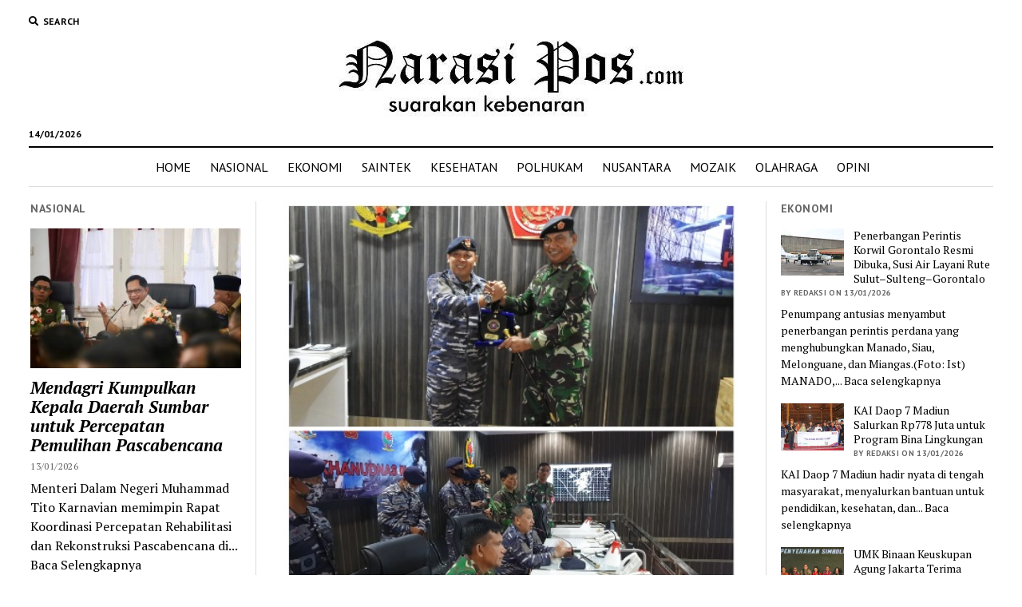

--- FILE ---
content_type: text/html; charset=UTF-8
request_url: https://narasipos.com/polhukam/sinergitas-tni-dalam-menjaga-kedaulatan-negara/
body_size: 26368
content:
<!DOCTYPE html>

<html lang="id" itemscope itemtype="https://schema.org/BlogPosting">

<head>
	<title>Sinergitas TNI Dalam Menjaga Kedaulatan Negara &#8211; Narasipos.Com</title>
	<script type="text/javascript">function theChampLoadEvent(e){var t=window.onload;if(typeof window.onload!="function"){window.onload=e}else{window.onload=function(){t();e()}}}</script>
		<script type="text/javascript">var theChampDefaultLang = 'id_ID', theChampCloseIconPath = 'https://narasipos.com/wp-content/plugins/super-socializer/images/close.png';</script>
		<script>var theChampSiteUrl = 'https://narasipos.com', theChampVerified = 0, theChampEmailPopup = 0, heateorSsMoreSharePopupSearchText = 'Search';</script>
			<script> var theChampFBKey = '', theChampFBLang = 'id_ID', theChampFbLikeMycred = 0, theChampSsga = 0, theChampCommentNotification = 0, theChampHeateorFcmRecentComments = 0, theChampFbIosLogin = 0; </script>
						<script type="text/javascript">var theChampFBCommentUrl = 'https://narasipos.com/polhukam/sinergitas-tni-dalam-menjaga-kedaulatan-negara/'; var theChampFBCommentColor = ''; var theChampFBCommentNumPosts = ''; var theChampFBCommentWidth = '100%'; var theChampFBCommentOrderby = ''; var theChampCommentingTabs = "wordpress,facebook,disqus", theChampGpCommentsUrl = 'https://narasipos.com/polhukam/sinergitas-tni-dalam-menjaga-kedaulatan-negara/', theChampDisqusShortname = '', theChampScEnabledTabs = 'wordpress,fb', theChampScLabel = 'Leave a reply', theChampScTabLabels = {"wordpress":"Default Comments (0)","fb":"Facebook Comments","disqus":"Disqus Comments"}, theChampGpCommentsWidth = 0, theChampCommentingId = 'respond'</script>
						<script> var theChampSharingAjaxUrl = 'https://narasipos.com/wp-admin/admin-ajax.php', heateorSsFbMessengerAPI = 'https://www.facebook.com/dialog/send?app_id=595489497242932&display=popup&link=%encoded_post_url%&redirect_uri=%encoded_post_url%',heateorSsWhatsappShareAPI = 'web', heateorSsUrlCountFetched = [], heateorSsSharesText = 'Shares', heateorSsShareText = 'Share', theChampPluginIconPath = 'https://narasipos.com/wp-content/plugins/super-socializer/images/logo.png', theChampSaveSharesLocally = 0, theChampHorizontalSharingCountEnable = 0, theChampVerticalSharingCountEnable = 0, theChampSharingOffset = -10, theChampCounterOffset = -10, theChampMobileStickySharingEnabled = 0, heateorSsCopyLinkMessage = "Link copied.";
		var heateorSsHorSharingShortUrl = "https://narasipos.com/polhukam/sinergitas-tni-dalam-menjaga-kedaulatan-negara/";var heateorSsVerticalSharingShortUrl = "https://narasipos.com/polhukam/sinergitas-tni-dalam-menjaga-kedaulatan-negara/";		</script>
			<style type="text/css">
						.the_champ_button_instagram span.the_champ_svg,a.the_champ_instagram span.the_champ_svg{background:radial-gradient(circle at 30% 107%,#fdf497 0,#fdf497 5%,#fd5949 45%,#d6249f 60%,#285aeb 90%)}
					.the_champ_horizontal_sharing .the_champ_svg,.heateor_ss_standard_follow_icons_container .the_champ_svg{
					color: #fff;
				border-width: 0px;
		border-style: solid;
		border-color: transparent;
	}
		.the_champ_horizontal_sharing .theChampTCBackground{
		color:#666;
	}
		.the_champ_horizontal_sharing span.the_champ_svg:hover,.heateor_ss_standard_follow_icons_container span.the_champ_svg:hover{
				border-color: transparent;
	}
		.the_champ_vertical_sharing span.the_champ_svg,.heateor_ss_floating_follow_icons_container span.the_champ_svg{
					color: #fff;
				border-width: 0px;
		border-style: solid;
		border-color: transparent;
	}
		.the_champ_vertical_sharing .theChampTCBackground{
		color:#666;
	}
		.the_champ_vertical_sharing span.the_champ_svg:hover,.heateor_ss_floating_follow_icons_container span.the_champ_svg:hover{
						border-color: transparent;
		}
	@media screen and (max-width:783px){.the_champ_vertical_sharing{display:none!important}}div.the_champ_sharing_title{text-align:center}div.the_champ_sharing_ul{width:100%;text-align:center;}div.the_champ_horizontal_sharing div.the_champ_sharing_ul a{float:none;display:inline-block;}</style>
	<meta name='robots' content='max-image-preview:large' />
<meta charset="UTF-8" />
<meta name="viewport" content="width=device-width, initial-scale=1" />
<meta name="template" content="Mission News 1.38" />
<link rel='dns-prefetch' href='//www.googletagmanager.com' />
<link rel='dns-prefetch' href='//platform-api.sharethis.com' />
<link rel='dns-prefetch' href='//fonts.googleapis.com' />
<link rel='dns-prefetch' href='//pagead2.googlesyndication.com' />
<link rel="alternate" type="application/rss+xml" title="Narasipos.Com &raquo; Feed" href="https://narasipos.com/feed/" />
<link rel="alternate" type="application/rss+xml" title="Narasipos.Com &raquo; Umpan Komentar" href="https://narasipos.com/comments/feed/" />
<link rel="alternate" type="application/rss+xml" title="Narasipos.Com &raquo; Sinergitas TNI Dalam Menjaga Kedaulatan Negara Umpan Komentar" href="https://narasipos.com/polhukam/sinergitas-tni-dalam-menjaga-kedaulatan-negara/feed/" />
<script type="text/javascript">
window._wpemojiSettings = {"baseUrl":"https:\/\/s.w.org\/images\/core\/emoji\/14.0.0\/72x72\/","ext":".png","svgUrl":"https:\/\/s.w.org\/images\/core\/emoji\/14.0.0\/svg\/","svgExt":".svg","source":{"concatemoji":"https:\/\/narasipos.com\/wp-includes\/js\/wp-emoji-release.min.js?ver=6.2.8"}};
/*! This file is auto-generated */
!function(e,a,t){var n,r,o,i=a.createElement("canvas"),p=i.getContext&&i.getContext("2d");function s(e,t){p.clearRect(0,0,i.width,i.height),p.fillText(e,0,0);e=i.toDataURL();return p.clearRect(0,0,i.width,i.height),p.fillText(t,0,0),e===i.toDataURL()}function c(e){var t=a.createElement("script");t.src=e,t.defer=t.type="text/javascript",a.getElementsByTagName("head")[0].appendChild(t)}for(o=Array("flag","emoji"),t.supports={everything:!0,everythingExceptFlag:!0},r=0;r<o.length;r++)t.supports[o[r]]=function(e){if(p&&p.fillText)switch(p.textBaseline="top",p.font="600 32px Arial",e){case"flag":return s("\ud83c\udff3\ufe0f\u200d\u26a7\ufe0f","\ud83c\udff3\ufe0f\u200b\u26a7\ufe0f")?!1:!s("\ud83c\uddfa\ud83c\uddf3","\ud83c\uddfa\u200b\ud83c\uddf3")&&!s("\ud83c\udff4\udb40\udc67\udb40\udc62\udb40\udc65\udb40\udc6e\udb40\udc67\udb40\udc7f","\ud83c\udff4\u200b\udb40\udc67\u200b\udb40\udc62\u200b\udb40\udc65\u200b\udb40\udc6e\u200b\udb40\udc67\u200b\udb40\udc7f");case"emoji":return!s("\ud83e\udef1\ud83c\udffb\u200d\ud83e\udef2\ud83c\udfff","\ud83e\udef1\ud83c\udffb\u200b\ud83e\udef2\ud83c\udfff")}return!1}(o[r]),t.supports.everything=t.supports.everything&&t.supports[o[r]],"flag"!==o[r]&&(t.supports.everythingExceptFlag=t.supports.everythingExceptFlag&&t.supports[o[r]]);t.supports.everythingExceptFlag=t.supports.everythingExceptFlag&&!t.supports.flag,t.DOMReady=!1,t.readyCallback=function(){t.DOMReady=!0},t.supports.everything||(n=function(){t.readyCallback()},a.addEventListener?(a.addEventListener("DOMContentLoaded",n,!1),e.addEventListener("load",n,!1)):(e.attachEvent("onload",n),a.attachEvent("onreadystatechange",function(){"complete"===a.readyState&&t.readyCallback()})),(e=t.source||{}).concatemoji?c(e.concatemoji):e.wpemoji&&e.twemoji&&(c(e.twemoji),c(e.wpemoji)))}(window,document,window._wpemojiSettings);
</script>
<style type="text/css">
img.wp-smiley,
img.emoji {
	display: inline !important;
	border: none !important;
	box-shadow: none !important;
	height: 1em !important;
	width: 1em !important;
	margin: 0 0.07em !important;
	vertical-align: -0.1em !important;
	background: none !important;
	padding: 0 !important;
}
</style>
	<link rel='stylesheet' id='wp-block-library-css' href='https://narasipos.com/wp-includes/css/dist/block-library/style.min.css?ver=6.2.8' type='text/css' media='all' />
<link rel='stylesheet' id='classic-theme-styles-css' href='https://narasipos.com/wp-includes/css/classic-themes.min.css?ver=6.2.8' type='text/css' media='all' />
<style id='global-styles-inline-css' type='text/css'>
body{--wp--preset--color--black: #000000;--wp--preset--color--cyan-bluish-gray: #abb8c3;--wp--preset--color--white: #ffffff;--wp--preset--color--pale-pink: #f78da7;--wp--preset--color--vivid-red: #cf2e2e;--wp--preset--color--luminous-vivid-orange: #ff6900;--wp--preset--color--luminous-vivid-amber: #fcb900;--wp--preset--color--light-green-cyan: #7bdcb5;--wp--preset--color--vivid-green-cyan: #00d084;--wp--preset--color--pale-cyan-blue: #8ed1fc;--wp--preset--color--vivid-cyan-blue: #0693e3;--wp--preset--color--vivid-purple: #9b51e0;--wp--preset--gradient--vivid-cyan-blue-to-vivid-purple: linear-gradient(135deg,rgba(6,147,227,1) 0%,rgb(155,81,224) 100%);--wp--preset--gradient--light-green-cyan-to-vivid-green-cyan: linear-gradient(135deg,rgb(122,220,180) 0%,rgb(0,208,130) 100%);--wp--preset--gradient--luminous-vivid-amber-to-luminous-vivid-orange: linear-gradient(135deg,rgba(252,185,0,1) 0%,rgba(255,105,0,1) 100%);--wp--preset--gradient--luminous-vivid-orange-to-vivid-red: linear-gradient(135deg,rgba(255,105,0,1) 0%,rgb(207,46,46) 100%);--wp--preset--gradient--very-light-gray-to-cyan-bluish-gray: linear-gradient(135deg,rgb(238,238,238) 0%,rgb(169,184,195) 100%);--wp--preset--gradient--cool-to-warm-spectrum: linear-gradient(135deg,rgb(74,234,220) 0%,rgb(151,120,209) 20%,rgb(207,42,186) 40%,rgb(238,44,130) 60%,rgb(251,105,98) 80%,rgb(254,248,76) 100%);--wp--preset--gradient--blush-light-purple: linear-gradient(135deg,rgb(255,206,236) 0%,rgb(152,150,240) 100%);--wp--preset--gradient--blush-bordeaux: linear-gradient(135deg,rgb(254,205,165) 0%,rgb(254,45,45) 50%,rgb(107,0,62) 100%);--wp--preset--gradient--luminous-dusk: linear-gradient(135deg,rgb(255,203,112) 0%,rgb(199,81,192) 50%,rgb(65,88,208) 100%);--wp--preset--gradient--pale-ocean: linear-gradient(135deg,rgb(255,245,203) 0%,rgb(182,227,212) 50%,rgb(51,167,181) 100%);--wp--preset--gradient--electric-grass: linear-gradient(135deg,rgb(202,248,128) 0%,rgb(113,206,126) 100%);--wp--preset--gradient--midnight: linear-gradient(135deg,rgb(2,3,129) 0%,rgb(40,116,252) 100%);--wp--preset--duotone--dark-grayscale: url('#wp-duotone-dark-grayscale');--wp--preset--duotone--grayscale: url('#wp-duotone-grayscale');--wp--preset--duotone--purple-yellow: url('#wp-duotone-purple-yellow');--wp--preset--duotone--blue-red: url('#wp-duotone-blue-red');--wp--preset--duotone--midnight: url('#wp-duotone-midnight');--wp--preset--duotone--magenta-yellow: url('#wp-duotone-magenta-yellow');--wp--preset--duotone--purple-green: url('#wp-duotone-purple-green');--wp--preset--duotone--blue-orange: url('#wp-duotone-blue-orange');--wp--preset--font-size--small: 12px;--wp--preset--font-size--medium: 20px;--wp--preset--font-size--large: 21px;--wp--preset--font-size--x-large: 42px;--wp--preset--font-size--regular: 16px;--wp--preset--font-size--larger: 28px;--wp--preset--spacing--20: 0.44rem;--wp--preset--spacing--30: 0.67rem;--wp--preset--spacing--40: 1rem;--wp--preset--spacing--50: 1.5rem;--wp--preset--spacing--60: 2.25rem;--wp--preset--spacing--70: 3.38rem;--wp--preset--spacing--80: 5.06rem;--wp--preset--shadow--natural: 6px 6px 9px rgba(0, 0, 0, 0.2);--wp--preset--shadow--deep: 12px 12px 50px rgba(0, 0, 0, 0.4);--wp--preset--shadow--sharp: 6px 6px 0px rgba(0, 0, 0, 0.2);--wp--preset--shadow--outlined: 6px 6px 0px -3px rgba(255, 255, 255, 1), 6px 6px rgba(0, 0, 0, 1);--wp--preset--shadow--crisp: 6px 6px 0px rgba(0, 0, 0, 1);}:where(.is-layout-flex){gap: 0.5em;}body .is-layout-flow > .alignleft{float: left;margin-inline-start: 0;margin-inline-end: 2em;}body .is-layout-flow > .alignright{float: right;margin-inline-start: 2em;margin-inline-end: 0;}body .is-layout-flow > .aligncenter{margin-left: auto !important;margin-right: auto !important;}body .is-layout-constrained > .alignleft{float: left;margin-inline-start: 0;margin-inline-end: 2em;}body .is-layout-constrained > .alignright{float: right;margin-inline-start: 2em;margin-inline-end: 0;}body .is-layout-constrained > .aligncenter{margin-left: auto !important;margin-right: auto !important;}body .is-layout-constrained > :where(:not(.alignleft):not(.alignright):not(.alignfull)){max-width: var(--wp--style--global--content-size);margin-left: auto !important;margin-right: auto !important;}body .is-layout-constrained > .alignwide{max-width: var(--wp--style--global--wide-size);}body .is-layout-flex{display: flex;}body .is-layout-flex{flex-wrap: wrap;align-items: center;}body .is-layout-flex > *{margin: 0;}:where(.wp-block-columns.is-layout-flex){gap: 2em;}.has-black-color{color: var(--wp--preset--color--black) !important;}.has-cyan-bluish-gray-color{color: var(--wp--preset--color--cyan-bluish-gray) !important;}.has-white-color{color: var(--wp--preset--color--white) !important;}.has-pale-pink-color{color: var(--wp--preset--color--pale-pink) !important;}.has-vivid-red-color{color: var(--wp--preset--color--vivid-red) !important;}.has-luminous-vivid-orange-color{color: var(--wp--preset--color--luminous-vivid-orange) !important;}.has-luminous-vivid-amber-color{color: var(--wp--preset--color--luminous-vivid-amber) !important;}.has-light-green-cyan-color{color: var(--wp--preset--color--light-green-cyan) !important;}.has-vivid-green-cyan-color{color: var(--wp--preset--color--vivid-green-cyan) !important;}.has-pale-cyan-blue-color{color: var(--wp--preset--color--pale-cyan-blue) !important;}.has-vivid-cyan-blue-color{color: var(--wp--preset--color--vivid-cyan-blue) !important;}.has-vivid-purple-color{color: var(--wp--preset--color--vivid-purple) !important;}.has-black-background-color{background-color: var(--wp--preset--color--black) !important;}.has-cyan-bluish-gray-background-color{background-color: var(--wp--preset--color--cyan-bluish-gray) !important;}.has-white-background-color{background-color: var(--wp--preset--color--white) !important;}.has-pale-pink-background-color{background-color: var(--wp--preset--color--pale-pink) !important;}.has-vivid-red-background-color{background-color: var(--wp--preset--color--vivid-red) !important;}.has-luminous-vivid-orange-background-color{background-color: var(--wp--preset--color--luminous-vivid-orange) !important;}.has-luminous-vivid-amber-background-color{background-color: var(--wp--preset--color--luminous-vivid-amber) !important;}.has-light-green-cyan-background-color{background-color: var(--wp--preset--color--light-green-cyan) !important;}.has-vivid-green-cyan-background-color{background-color: var(--wp--preset--color--vivid-green-cyan) !important;}.has-pale-cyan-blue-background-color{background-color: var(--wp--preset--color--pale-cyan-blue) !important;}.has-vivid-cyan-blue-background-color{background-color: var(--wp--preset--color--vivid-cyan-blue) !important;}.has-vivid-purple-background-color{background-color: var(--wp--preset--color--vivid-purple) !important;}.has-black-border-color{border-color: var(--wp--preset--color--black) !important;}.has-cyan-bluish-gray-border-color{border-color: var(--wp--preset--color--cyan-bluish-gray) !important;}.has-white-border-color{border-color: var(--wp--preset--color--white) !important;}.has-pale-pink-border-color{border-color: var(--wp--preset--color--pale-pink) !important;}.has-vivid-red-border-color{border-color: var(--wp--preset--color--vivid-red) !important;}.has-luminous-vivid-orange-border-color{border-color: var(--wp--preset--color--luminous-vivid-orange) !important;}.has-luminous-vivid-amber-border-color{border-color: var(--wp--preset--color--luminous-vivid-amber) !important;}.has-light-green-cyan-border-color{border-color: var(--wp--preset--color--light-green-cyan) !important;}.has-vivid-green-cyan-border-color{border-color: var(--wp--preset--color--vivid-green-cyan) !important;}.has-pale-cyan-blue-border-color{border-color: var(--wp--preset--color--pale-cyan-blue) !important;}.has-vivid-cyan-blue-border-color{border-color: var(--wp--preset--color--vivid-cyan-blue) !important;}.has-vivid-purple-border-color{border-color: var(--wp--preset--color--vivid-purple) !important;}.has-vivid-cyan-blue-to-vivid-purple-gradient-background{background: var(--wp--preset--gradient--vivid-cyan-blue-to-vivid-purple) !important;}.has-light-green-cyan-to-vivid-green-cyan-gradient-background{background: var(--wp--preset--gradient--light-green-cyan-to-vivid-green-cyan) !important;}.has-luminous-vivid-amber-to-luminous-vivid-orange-gradient-background{background: var(--wp--preset--gradient--luminous-vivid-amber-to-luminous-vivid-orange) !important;}.has-luminous-vivid-orange-to-vivid-red-gradient-background{background: var(--wp--preset--gradient--luminous-vivid-orange-to-vivid-red) !important;}.has-very-light-gray-to-cyan-bluish-gray-gradient-background{background: var(--wp--preset--gradient--very-light-gray-to-cyan-bluish-gray) !important;}.has-cool-to-warm-spectrum-gradient-background{background: var(--wp--preset--gradient--cool-to-warm-spectrum) !important;}.has-blush-light-purple-gradient-background{background: var(--wp--preset--gradient--blush-light-purple) !important;}.has-blush-bordeaux-gradient-background{background: var(--wp--preset--gradient--blush-bordeaux) !important;}.has-luminous-dusk-gradient-background{background: var(--wp--preset--gradient--luminous-dusk) !important;}.has-pale-ocean-gradient-background{background: var(--wp--preset--gradient--pale-ocean) !important;}.has-electric-grass-gradient-background{background: var(--wp--preset--gradient--electric-grass) !important;}.has-midnight-gradient-background{background: var(--wp--preset--gradient--midnight) !important;}.has-small-font-size{font-size: var(--wp--preset--font-size--small) !important;}.has-medium-font-size{font-size: var(--wp--preset--font-size--medium) !important;}.has-large-font-size{font-size: var(--wp--preset--font-size--large) !important;}.has-x-large-font-size{font-size: var(--wp--preset--font-size--x-large) !important;}
.wp-block-navigation a:where(:not(.wp-element-button)){color: inherit;}
:where(.wp-block-columns.is-layout-flex){gap: 2em;}
.wp-block-pullquote{font-size: 1.5em;line-height: 1.6;}
</style>
<link rel='stylesheet' id='ct-mission-news-google-fonts-css' href='//fonts.googleapis.com/css?family=Abril+Fatface%7CPT+Sans%3A400%2C700%7CPT+Serif%3A400%2C400i%2C700%2C700i&#038;subset=latin%2Clatin-ext&#038;display=swap&#038;ver=6.2.8' type='text/css' media='all' />
<link rel='stylesheet' id='ct-mission-news-font-awesome-css' href='https://narasipos.com/wp-content/themes/mission-news/assets/font-awesome/css/all.min.css?ver=6.2.8' type='text/css' media='all' />
<link rel='stylesheet' id='ct-mission-news-style-css' href='https://narasipos.com/wp-content/themes/mission-news/style.css?ver=6.2.8' type='text/css' media='all' />
<style id='ct-mission-news-style-inline-css' type='text/css'>
.widget-area-site-footer {text-align: center;}
</style>
<link rel='stylesheet' id='the_champ_frontend_css-css' href='https://narasipos.com/wp-content/plugins/super-socializer/css/front.css?ver=7.14.5' type='text/css' media='all' />
<script type='text/javascript' src='https://www.googletagmanager.com/gtag/js?id=UA-135661402-1&#038;ver=6.2.8' id='wk-analytics-script-js'></script>
<script type='text/javascript' id='wk-analytics-script-js-after'>
function shouldTrack(){
var trackLoggedIn = false;
var loggedIn = false;
if(!loggedIn){
return true;
} else if( trackLoggedIn ) {
return true;
}
return false;
}
function hasWKGoogleAnalyticsCookie() {
return (new RegExp('wp_wk_ga_untrack_' + document.location.hostname)).test(document.cookie);
}
if (!hasWKGoogleAnalyticsCookie() && shouldTrack()) {
//Google Analytics
window.dataLayer = window.dataLayer || [];
function gtag(){dataLayer.push(arguments);}
gtag('js', new Date());
gtag('config', 'UA-135661402-1', { 'anonymize_ip': true });
}
</script>
<script type='text/javascript' src='https://narasipos.com/wp-includes/js/jquery/jquery.min.js?ver=3.6.4' id='jquery-core-js'></script>
<script type='text/javascript' src='https://narasipos.com/wp-includes/js/jquery/jquery-migrate.min.js?ver=3.4.0' id='jquery-migrate-js'></script>
<script type='text/javascript' src='//platform-api.sharethis.com/js/sharethis.js#source=googleanalytics-wordpress#product=ga&#038;property=5f6f961dff49f900129475c4' id='googleanalytics-platform-sharethis-js'></script>

<!-- Potongan tag Google (gtag.js) ditambahkan oleh Site Kit -->
<!-- Snippet Google Analytics telah ditambahkan oleh Site Kit -->
<script type='text/javascript' src='https://www.googletagmanager.com/gtag/js?id=G-LLHH2FQBQ3' id='google_gtagjs-js' async></script>
<script type='text/javascript' id='google_gtagjs-js-after'>
window.dataLayer = window.dataLayer || [];function gtag(){dataLayer.push(arguments);}
gtag("set","linker",{"domains":["narasipos.com"]});
gtag("js", new Date());
gtag("set", "developer_id.dZTNiMT", true);
gtag("config", "G-LLHH2FQBQ3");
</script>

<!-- OG: 3.3.8 --><link rel="image_src" href="https://narasipos.com/wp-content/uploads/CollageMaker_20200714_193525188_copy_480x480.jpg"><meta name="msapplication-TileImage" content="https://narasipos.com/wp-content/uploads/CollageMaker_20200714_193525188_copy_480x480.jpg">
<meta property="og:image" content="https://narasipos.com/wp-content/uploads/CollageMaker_20200714_193525188_copy_480x480.jpg"><meta property="og:image:secure_url" content="https://narasipos.com/wp-content/uploads/CollageMaker_20200714_193525188_copy_480x480.jpg"><meta property="og:image:width" content="480"><meta property="og:image:height" content="480"><meta property="og:image:alt" content="CollageMaker_20200714_193525188_copy_480x480"><meta property="og:image:type" content="image/jpeg"><meta property="og:description" content="BELAWAN, NP - Komando dan Pengendalian Operasi Benteng Samudera 20, Pamtas Indonesia-Thailand dan Malaca Strait Sea Patrol oleh Danguskamla Koarmada I dari Kapal Markas yang sandar di Belawan dimanfaatkan untuk menjalin sinergitas antara Guskamla Koarmada I dengan Kosekhanudnas III Medan. Danguskamla I Koarmada I Laksma TNI Yayan Sofiyan, S.T., M.M., bersama Asops Danguskamla Koarmada I..."><meta property="og:type" content="article"><meta property="og:locale" content="id"><meta property="og:site_name" content="Narasipos.Com"><meta property="og:title" content="Sinergitas TNI Dalam Menjaga Kedaulatan Negara"><meta property="og:url" content="https://narasipos.com/polhukam/sinergitas-tni-dalam-menjaga-kedaulatan-negara/"><meta property="og:updated_time" content="2020-07-14T12:39:25+00:00">
<meta property="article:tag" content="Dalam Menjaga Kedaulatan Negara"><meta property="article:tag" content="Sinergitas TNI"><meta property="article:published_time" content="2020-07-14T12:39:25+00:00"><meta property="article:modified_time" content="2020-07-14T12:39:25+00:00"><meta property="article:section" content="POLHUKAM"><meta property="article:author:first_name" content="roni"><meta property="article:author:last_name" content="simanjuntak"><meta property="article:author:username" content="redaksi">
<meta property="twitter:partner" content="ogwp"><meta property="twitter:card" content="summary"><meta property="twitter:image" content="https://narasipos.com/wp-content/uploads/CollageMaker_20200714_193525188_copy_480x480.jpg"><meta property="twitter:image:alt" content="CollageMaker_20200714_193525188_copy_480x480"><meta property="twitter:title" content="Sinergitas TNI Dalam Menjaga Kedaulatan Negara"><meta property="twitter:description" content="BELAWAN, NP - Komando dan Pengendalian Operasi Benteng Samudera 20, Pamtas Indonesia-Thailand dan Malaca Strait Sea Patrol oleh Danguskamla Koarmada I dari Kapal Markas yang sandar di Belawan..."><meta property="twitter:url" content="https://narasipos.com/polhukam/sinergitas-tni-dalam-menjaga-kedaulatan-negara/"><meta property="twitter:label1" content="Reading time"><meta property="twitter:data1" content="Less than a minute">
<meta itemprop="image" content="https://narasipos.com/wp-content/uploads/CollageMaker_20200714_193525188_copy_480x480.jpg"><meta itemprop="name" content="Sinergitas TNI Dalam Menjaga Kedaulatan Negara"><meta itemprop="description" content="BELAWAN, NP - Komando dan Pengendalian Operasi Benteng Samudera 20, Pamtas Indonesia-Thailand dan Malaca Strait Sea Patrol oleh Danguskamla Koarmada I dari Kapal Markas yang sandar di Belawan dimanfaatkan untuk menjalin sinergitas antara Guskamla Koarmada I dengan Kosekhanudnas III Medan. Danguskamla I Koarmada I Laksma TNI Yayan Sofiyan, S.T., M.M., bersama Asops Danguskamla Koarmada I..."><meta itemprop="datePublished" content="2020-07-14"><meta itemprop="dateModified" content="2020-07-14T12:39:25+00:00">
<meta property="profile:first_name" content="roni"><meta property="profile:last_name" content="simanjuntak"><meta property="profile:username" content="redaksi">
<!-- /OG -->

<link rel="https://api.w.org/" href="https://narasipos.com/wp-json/" /><link rel="alternate" type="application/json" href="https://narasipos.com/wp-json/wp/v2/posts/8722" /><link rel="EditURI" type="application/rsd+xml" title="RSD" href="https://narasipos.com/xmlrpc.php?rsd" />
<link rel="wlwmanifest" type="application/wlwmanifest+xml" href="https://narasipos.com/wp-includes/wlwmanifest.xml" />
<meta name="generator" content="WordPress 6.2.8" />
<link rel="canonical" href="https://narasipos.com/polhukam/sinergitas-tni-dalam-menjaga-kedaulatan-negara/" />
<link rel='shortlink' href='https://narasipos.com/?p=8722' />
<link rel="alternate" type="application/json+oembed" href="https://narasipos.com/wp-json/oembed/1.0/embed?url=https%3A%2F%2Fnarasipos.com%2Fpolhukam%2Fsinergitas-tni-dalam-menjaga-kedaulatan-negara%2F" />
<link rel="alternate" type="text/xml+oembed" href="https://narasipos.com/wp-json/oembed/1.0/embed?url=https%3A%2F%2Fnarasipos.com%2Fpolhukam%2Fsinergitas-tni-dalam-menjaga-kedaulatan-negara%2F&#038;format=xml" />
<meta name="generator" content="Site Kit by Google 1.170.0" />
<!-- Meta tag Google AdSense ditambahkan oleh Site Kit -->
<meta name="google-adsense-platform-account" content="ca-host-pub-2644536267352236">
<meta name="google-adsense-platform-domain" content="sitekit.withgoogle.com">
<!-- Akhir tag meta Google AdSense yang ditambahkan oleh Site Kit -->

<!-- Snippet Google AdSense telah ditambahkan oleh Site Kit -->
<script async="async" src="https://pagead2.googlesyndication.com/pagead/js/adsbygoogle.js?client=ca-pub-8450612392525544&amp;host=ca-host-pub-2644536267352236" crossorigin="anonymous" type="text/javascript"></script>

<!-- Snippet Google AdSense penutup telah ditambahkan oleh Site Kit -->
<link rel="icon" href="https://narasipos.com/wp-content/uploads/s-logo.jpeg" sizes="32x32" />
<link rel="icon" href="https://narasipos.com/wp-content/uploads/s-logo.jpeg" sizes="192x192" />
<link rel="apple-touch-icon" href="https://narasipos.com/wp-content/uploads/s-logo.jpeg" />
<meta name="msapplication-TileImage" content="https://narasipos.com/wp-content/uploads/s-logo.jpeg" />
</head>

<body id="mission-news" class="post-template-default single single-post postid-8722 single-format-standard wp-custom-logo layout-simple layout-double-sidebar">
<svg xmlns="http://www.w3.org/2000/svg" viewBox="0 0 0 0" width="0" height="0" focusable="false" role="none" style="visibility: hidden; position: absolute; left: -9999px; overflow: hidden;" ><defs><filter id="wp-duotone-dark-grayscale"><feColorMatrix color-interpolation-filters="sRGB" type="matrix" values=" .299 .587 .114 0 0 .299 .587 .114 0 0 .299 .587 .114 0 0 .299 .587 .114 0 0 " /><feComponentTransfer color-interpolation-filters="sRGB" ><feFuncR type="table" tableValues="0 0.49803921568627" /><feFuncG type="table" tableValues="0 0.49803921568627" /><feFuncB type="table" tableValues="0 0.49803921568627" /><feFuncA type="table" tableValues="1 1" /></feComponentTransfer><feComposite in2="SourceGraphic" operator="in" /></filter></defs></svg><svg xmlns="http://www.w3.org/2000/svg" viewBox="0 0 0 0" width="0" height="0" focusable="false" role="none" style="visibility: hidden; position: absolute; left: -9999px; overflow: hidden;" ><defs><filter id="wp-duotone-grayscale"><feColorMatrix color-interpolation-filters="sRGB" type="matrix" values=" .299 .587 .114 0 0 .299 .587 .114 0 0 .299 .587 .114 0 0 .299 .587 .114 0 0 " /><feComponentTransfer color-interpolation-filters="sRGB" ><feFuncR type="table" tableValues="0 1" /><feFuncG type="table" tableValues="0 1" /><feFuncB type="table" tableValues="0 1" /><feFuncA type="table" tableValues="1 1" /></feComponentTransfer><feComposite in2="SourceGraphic" operator="in" /></filter></defs></svg><svg xmlns="http://www.w3.org/2000/svg" viewBox="0 0 0 0" width="0" height="0" focusable="false" role="none" style="visibility: hidden; position: absolute; left: -9999px; overflow: hidden;" ><defs><filter id="wp-duotone-purple-yellow"><feColorMatrix color-interpolation-filters="sRGB" type="matrix" values=" .299 .587 .114 0 0 .299 .587 .114 0 0 .299 .587 .114 0 0 .299 .587 .114 0 0 " /><feComponentTransfer color-interpolation-filters="sRGB" ><feFuncR type="table" tableValues="0.54901960784314 0.98823529411765" /><feFuncG type="table" tableValues="0 1" /><feFuncB type="table" tableValues="0.71764705882353 0.25490196078431" /><feFuncA type="table" tableValues="1 1" /></feComponentTransfer><feComposite in2="SourceGraphic" operator="in" /></filter></defs></svg><svg xmlns="http://www.w3.org/2000/svg" viewBox="0 0 0 0" width="0" height="0" focusable="false" role="none" style="visibility: hidden; position: absolute; left: -9999px; overflow: hidden;" ><defs><filter id="wp-duotone-blue-red"><feColorMatrix color-interpolation-filters="sRGB" type="matrix" values=" .299 .587 .114 0 0 .299 .587 .114 0 0 .299 .587 .114 0 0 .299 .587 .114 0 0 " /><feComponentTransfer color-interpolation-filters="sRGB" ><feFuncR type="table" tableValues="0 1" /><feFuncG type="table" tableValues="0 0.27843137254902" /><feFuncB type="table" tableValues="0.5921568627451 0.27843137254902" /><feFuncA type="table" tableValues="1 1" /></feComponentTransfer><feComposite in2="SourceGraphic" operator="in" /></filter></defs></svg><svg xmlns="http://www.w3.org/2000/svg" viewBox="0 0 0 0" width="0" height="0" focusable="false" role="none" style="visibility: hidden; position: absolute; left: -9999px; overflow: hidden;" ><defs><filter id="wp-duotone-midnight"><feColorMatrix color-interpolation-filters="sRGB" type="matrix" values=" .299 .587 .114 0 0 .299 .587 .114 0 0 .299 .587 .114 0 0 .299 .587 .114 0 0 " /><feComponentTransfer color-interpolation-filters="sRGB" ><feFuncR type="table" tableValues="0 0" /><feFuncG type="table" tableValues="0 0.64705882352941" /><feFuncB type="table" tableValues="0 1" /><feFuncA type="table" tableValues="1 1" /></feComponentTransfer><feComposite in2="SourceGraphic" operator="in" /></filter></defs></svg><svg xmlns="http://www.w3.org/2000/svg" viewBox="0 0 0 0" width="0" height="0" focusable="false" role="none" style="visibility: hidden; position: absolute; left: -9999px; overflow: hidden;" ><defs><filter id="wp-duotone-magenta-yellow"><feColorMatrix color-interpolation-filters="sRGB" type="matrix" values=" .299 .587 .114 0 0 .299 .587 .114 0 0 .299 .587 .114 0 0 .299 .587 .114 0 0 " /><feComponentTransfer color-interpolation-filters="sRGB" ><feFuncR type="table" tableValues="0.78039215686275 1" /><feFuncG type="table" tableValues="0 0.94901960784314" /><feFuncB type="table" tableValues="0.35294117647059 0.47058823529412" /><feFuncA type="table" tableValues="1 1" /></feComponentTransfer><feComposite in2="SourceGraphic" operator="in" /></filter></defs></svg><svg xmlns="http://www.w3.org/2000/svg" viewBox="0 0 0 0" width="0" height="0" focusable="false" role="none" style="visibility: hidden; position: absolute; left: -9999px; overflow: hidden;" ><defs><filter id="wp-duotone-purple-green"><feColorMatrix color-interpolation-filters="sRGB" type="matrix" values=" .299 .587 .114 0 0 .299 .587 .114 0 0 .299 .587 .114 0 0 .299 .587 .114 0 0 " /><feComponentTransfer color-interpolation-filters="sRGB" ><feFuncR type="table" tableValues="0.65098039215686 0.40392156862745" /><feFuncG type="table" tableValues="0 1" /><feFuncB type="table" tableValues="0.44705882352941 0.4" /><feFuncA type="table" tableValues="1 1" /></feComponentTransfer><feComposite in2="SourceGraphic" operator="in" /></filter></defs></svg><svg xmlns="http://www.w3.org/2000/svg" viewBox="0 0 0 0" width="0" height="0" focusable="false" role="none" style="visibility: hidden; position: absolute; left: -9999px; overflow: hidden;" ><defs><filter id="wp-duotone-blue-orange"><feColorMatrix color-interpolation-filters="sRGB" type="matrix" values=" .299 .587 .114 0 0 .299 .587 .114 0 0 .299 .587 .114 0 0 .299 .587 .114 0 0 " /><feComponentTransfer color-interpolation-filters="sRGB" ><feFuncR type="table" tableValues="0.098039215686275 1" /><feFuncG type="table" tableValues="0 0.66274509803922" /><feFuncB type="table" tableValues="0.84705882352941 0.41960784313725" /><feFuncA type="table" tableValues="1 1" /></feComponentTransfer><feComposite in2="SourceGraphic" operator="in" /></filter></defs></svg><a class="skip-content" href="#main">Press &quot;Enter&quot; to skip to content</a>
<div id="overflow-container" class="overflow-container">
	<div id="max-width" class="max-width">
							<header class="site-header" id="site-header" role="banner">
				<div class="top-nav">
					<button id="search-toggle" class="search-toggle"><i class="fas fa-search"></i><span>Search</span></button>
<div id="search-form-popup" class="search-form-popup">
	<div class="inner">
		<div class="title">Search Narasipos.Com</div>
		<div class='search-form-container'>
    <form role="search" method="get" class="search-form" action="https://narasipos.com">
        <input id="search-field" type="search" class="search-field" value="" name="s"
               title="Search" placeholder=" Search for..." />
        <input type="submit" class="search-submit" value='Search'/>
    </form>
</div>		<a id="close-search" class="close" href="#"><svg xmlns="http://www.w3.org/2000/svg" width="20" height="20" viewBox="0 0 20 20" version="1.1"><g stroke="none" stroke-width="1" fill="none" fill-rule="evenodd"><g transform="translate(-17.000000, -12.000000)" fill="#000000"><g transform="translate(17.000000, 12.000000)"><rect transform="translate(10.000000, 10.000000) rotate(45.000000) translate(-10.000000, -10.000000) " x="9" y="-2" width="2" height="24"/><rect transform="translate(10.000000, 10.000000) rotate(-45.000000) translate(-10.000000, -10.000000) " x="9" y="-2" width="2" height="24"/></g></g></g></svg></a>
	</div>
</div>
					<div id="menu-secondary-container" class="menu-secondary-container">
						<div id="menu-secondary" class="menu-container menu-secondary" role="navigation">
	</div>
					</div>
									</div>
				<div id="title-container" class="title-container"><div class='site-title'><a href="https://narasipos.com/" class="custom-logo-link" rel="home"><img width="448" height="106" src="https://narasipos.com/wp-content/uploads/2020/03/cropped-narasipos-logo-5.jpeg" class="custom-logo" alt="Narasipos.Com" decoding="async" srcset="https://narasipos.com/wp-content/uploads/2020/03/cropped-narasipos-logo-5.jpeg 448w, https://narasipos.com/wp-content/uploads/2020/03/cropped-narasipos-logo-5-300x71.jpeg 300w" sizes="(max-width: 448px) 100vw, 448px" /></a></div><p class="date">14/01/2026</p>				</div>
				<button id="toggle-navigation" class="toggle-navigation" name="toggle-navigation" aria-expanded="false">
					<span class="screen-reader-text">open menu</span>
					<svg xmlns="http://www.w3.org/2000/svg" width="24" height="18" viewBox="0 0 24 18" version="1.1"><g stroke="none" stroke-width="1" fill="none" fill-rule="evenodd"><g transform="translate(-272.000000, -21.000000)" fill="#000000"><g transform="translate(266.000000, 12.000000)"><g transform="translate(6.000000, 9.000000)"><rect class="top-bar" x="0" y="0" width="24" height="2"/><rect class="middle-bar" x="0" y="8" width="24" height="2"/><rect class="bottom-bar" x="0" y="16" width="24" height="2"/></g></g></g></g></svg>				</button>
				<div id="menu-primary-container" class="menu-primary-container tier-1">
					<div class="dropdown-navigation"><a id="back-button" class="back-button" href="#"><i class="fas fa-angle-left"></i> Back</a><span class="label"></span></div>
<div id="menu-primary" class="menu-container menu-primary" role="navigation">
    <nav class="menu"><ul id="menu-primary-items" class="menu-primary-items"><li id="menu-item-209" class="menu-item menu-item-type-custom menu-item-object-custom menu-item-home menu-item-209"><a href="https://narasipos.com">HOME</a></li>
<li id="menu-item-85" class="menu-item menu-item-type-taxonomy menu-item-object-category menu-item-85"><a href="https://narasipos.com/category/nasional/">NASIONAL</a></li>
<li id="menu-item-84" class="menu-item menu-item-type-taxonomy menu-item-object-category menu-item-84"><a href="https://narasipos.com/category/ekonomi/">EKONOMI</a></li>
<li id="menu-item-87" class="menu-item menu-item-type-taxonomy menu-item-object-category menu-item-87"><a href="https://narasipos.com/category/saintek/">SAINTEK</a></li>
<li id="menu-item-89" class="menu-item menu-item-type-taxonomy menu-item-object-category menu-item-89"><a href="https://narasipos.com/category/kesehatan/">KESEHATAN</a></li>
<li id="menu-item-92" class="menu-item menu-item-type-taxonomy menu-item-object-category current-post-ancestor current-menu-parent current-post-parent menu-item-92"><a href="https://narasipos.com/category/polhukam/">POLHUKAM</a></li>
<li id="menu-item-86" class="menu-item menu-item-type-taxonomy menu-item-object-category menu-item-86"><a href="https://narasipos.com/category/nusantara/">NUSANTARA</a></li>
<li id="menu-item-88" class="menu-item menu-item-type-taxonomy menu-item-object-category menu-item-88"><a href="https://narasipos.com/category/mozaik/">MOZAIK</a></li>
<li id="menu-item-90" class="menu-item menu-item-type-taxonomy menu-item-object-category menu-item-90"><a href="https://narasipos.com/category/olahraga/">OLAHRAGA</a></li>
<li id="menu-item-91" class="menu-item menu-item-type-taxonomy menu-item-object-category menu-item-91"><a href="https://narasipos.com/category/opini/">OPINI</a></li>
</ul></nav></div>
				</div>
			</header>
								<div class="content-container">
						<div class="layout-container">
				    <aside class="sidebar sidebar-left" id="sidebar-left" role="complementary">
        <div class="inner">
            <section id="ct_mission_news_post_list-1" class="widget widget_ct_mission_news_post_list"><div class="style-1"><h2 class="widget-title">NASIONAL</h2><ul><li class="post-item has-image"><div class="top"><div class="featured-image"><a href="https://narasipos.com/nasional/mendagri-kumpulkan-kepala-daerah-sumbar-untuk-percepatan-pemulihan-pascabencana/">Mendagri Kumpulkan Kepala Daerah Sumbar untuk Percepatan Pemulihan Pascabencana<img width="300" height="199" src="https://narasipos.com/wp-content/uploads/IMG-20260113-WA0116_copy_745x495-300x199.jpg" class="attachment-medium size-medium wp-post-image" alt="" decoding="async" loading="lazy" srcset="https://narasipos.com/wp-content/uploads/IMG-20260113-WA0116_copy_745x495-300x199.jpg 300w, https://narasipos.com/wp-content/uploads/IMG-20260113-WA0116_copy_745x495.jpg 745w" sizes="(max-width: 300px) 100vw, 300px" /></a></div><div class="top-inner"><a href="https://narasipos.com/nasional/mendagri-kumpulkan-kepala-daerah-sumbar-untuk-percepatan-pemulihan-pascabencana/" class="title">Mendagri Kumpulkan Kepala Daerah Sumbar untuk Percepatan Pemulihan Pascabencana</a><div class="post-byline">13/01/2026</div></div></div><div class="bottom"><div class="excerpt">Menteri Dalam Negeri Muhammad Tito Karnavian memimpin Rapat Koordinasi Percepatan Rehabilitasi dan Rekonstruksi Pascabencana di... Baca Selengkapnya</div></div></li><li class="post-item has-image"><div class="top"><div class="featured-image"><a href="https://narasipos.com/nasional/dpd-ri-sub-wilayah-barat-ii-siap-matangkan-1-143-aspirasi-daerah/">DPD RI Sub Wilayah Barat II Siap Matangkan  1.143 Aspirasi Daerah<img width="300" height="200" src="https://narasipos.com/wp-content/uploads/IMG-20260112-WA0045-300x200.jpg" class="attachment-medium size-medium wp-post-image" alt="" decoding="async" loading="lazy" srcset="https://narasipos.com/wp-content/uploads/IMG-20260112-WA0045-300x200.jpg 300w, https://narasipos.com/wp-content/uploads/IMG-20260112-WA0045-1024x682.jpg 1024w, https://narasipos.com/wp-content/uploads/IMG-20260112-WA0045-768x512.jpg 768w, https://narasipos.com/wp-content/uploads/IMG-20260112-WA0045-1536x1024.jpg 1536w, https://narasipos.com/wp-content/uploads/IMG-20260112-WA0045-2048x1365.jpg 2048w" sizes="(max-width: 300px) 100vw, 300px" /></a></div><div class="top-inner"><a href="https://narasipos.com/nasional/dpd-ri-sub-wilayah-barat-ii-siap-matangkan-1-143-aspirasi-daerah/" class="title">DPD RI Sub Wilayah Barat II Siap Matangkan  1.143 Aspirasi Daerah</a><div class="post-byline">13/01/2026</div></div></div><div class="bottom"><div class="excerpt">Wakil Ketua DPD RI GKR Hemas saat memimpin Rapat Sub Wilayah Barat II DPD RI... Baca Selengkapnya</div></div></li><li class="post-item has-image"><div class="top"><div class="featured-image"><a href="https://narasipos.com/nasional/atr-bpn-terbitkan-hgu-hgb-328-ribu-hektare-untuk-kawasan-swasembada-papua-selatan/">ATR/BPN Terbitkan HGU–HGB 328 Ribu Hektare untuk Kawasan Swasembada Papua Selatan<img width="300" height="169" src="https://narasipos.com/wp-content/uploads/IMG-20260113-WA0031_copy_1280x720-300x169.jpg" class="attachment-medium size-medium wp-post-image" alt="" decoding="async" loading="lazy" srcset="https://narasipos.com/wp-content/uploads/IMG-20260113-WA0031_copy_1280x720-300x169.jpg 300w, https://narasipos.com/wp-content/uploads/IMG-20260113-WA0031_copy_1280x720-1024x576.jpg 1024w, https://narasipos.com/wp-content/uploads/IMG-20260113-WA0031_copy_1280x720-768x432.jpg 768w, https://narasipos.com/wp-content/uploads/IMG-20260113-WA0031_copy_1280x720.jpg 1280w" sizes="(max-width: 300px) 100vw, 300px" /></a></div><div class="top-inner"><a href="https://narasipos.com/nasional/atr-bpn-terbitkan-hgu-hgb-328-ribu-hektare-untuk-kawasan-swasembada-papua-selatan/" class="title">ATR/BPN Terbitkan HGU–HGB 328 Ribu Hektare untuk Kawasan Swasembada Papua Selatan</a><div class="post-byline">12/01/2026</div></div></div><div class="bottom"><div class="excerpt">Menteri ATR/BPN Nusron Wahid.(Foto: Ist) JAKARTA, NP – Menteri Agraria dan Tata Ruang/Kepala Badan Pertanahan... Baca Selengkapnya</div></div></li><li class="post-item has-image"><div class="top"><div class="featured-image"><a href="https://narasipos.com/nasional/menag-terima-dubes-yaman-bahas-pendidikan-moderat-bagi-7-000-pelajar-indonesia/">Menag Terima Dubes Yaman, Bahas Pendidikan Moderat bagi 7.000 Pelajar Indonesia<img width="300" height="200" src="https://narasipos.com/wp-content/uploads/WhatsApp-Image-2026-01-12-at-15.54.28-300x200.jpeg" class="attachment-medium size-medium wp-post-image" alt="" decoding="async" loading="lazy" srcset="https://narasipos.com/wp-content/uploads/WhatsApp-Image-2026-01-12-at-15.54.28-300x200.jpeg 300w, https://narasipos.com/wp-content/uploads/WhatsApp-Image-2026-01-12-at-15.54.28-1024x684.jpeg 1024w, https://narasipos.com/wp-content/uploads/WhatsApp-Image-2026-01-12-at-15.54.28-768x513.jpeg 768w, https://narasipos.com/wp-content/uploads/WhatsApp-Image-2026-01-12-at-15.54.28.jpeg 1280w" sizes="(max-width: 300px) 100vw, 300px" /></a></div><div class="top-inner"><a href="https://narasipos.com/nasional/menag-terima-dubes-yaman-bahas-pendidikan-moderat-bagi-7-000-pelajar-indonesia/" class="title">Menag Terima Dubes Yaman, Bahas Pendidikan Moderat bagi 7.000 Pelajar Indonesia</a><div class="post-byline">12/01/2026</div></div></div><div class="bottom"><div class="excerpt">Pertemuan hangat Menag Nasaruddin Umar dengan Dubes Yaman untuk Indonesia, Saleh Ahmed Balfakeeh, membahas kerja... Baca Selengkapnya</div></div></li></ul></div></section><section id="ct_mission_news_post_list-8" class="widget widget_ct_mission_news_post_list"><div class="style-2"><h2 class="widget-title">SAINTEK</h2><ul><li class="post-item has-image"><div class="top"><div class="featured-image"><a href="https://narasipos.com/saintek/fenomena-drama-china-dan-investor-mendorong-minat-mahasiswa-belajar-mandarin-di-uai/">Fenomena Drama China dan Investor Mendorong Minat Mahasiswa Belajar Mandarin di UAI<img width="300" height="300" src="https://narasipos.com/wp-content/uploads/IMG-20260106-WA0138_copy_450x450-300x300.jpg" class="attachment-medium size-medium wp-post-image" alt="" decoding="async" loading="lazy" srcset="https://narasipos.com/wp-content/uploads/IMG-20260106-WA0138_copy_450x450-300x300.jpg 300w, https://narasipos.com/wp-content/uploads/IMG-20260106-WA0138_copy_450x450-150x150.jpg 150w, https://narasipos.com/wp-content/uploads/IMG-20260106-WA0138_copy_450x450.jpg 450w" sizes="(max-width: 300px) 100vw, 300px" /></a></div><div class="top-inner"><a href="https://narasipos.com/saintek/fenomena-drama-china-dan-investor-mendorong-minat-mahasiswa-belajar-mandarin-di-uai/" class="title">Fenomena Drama China dan Investor Mendorong Minat Mahasiswa Belajar Mandarin di UAI</a><div class="post-byline">By redaksi on 06/01/2026</div></div></div><div class="bottom"><div class="excerpt">Dr. Nanda Lailatul Qadriani, S.Pd., M.TCSOL (Chen Xiu Ya), Kepala Prodi Bahasa Mandarin UAI, mendorong minat mahasiswa belajar Mandarin dengan... Baca Selengkapnya</div></div></li><li class="post-item has-image"><div class="top"><div class="featured-image"><a href="https://narasipos.com/saintek/menjelajah-laut-dalam-sulawesi-oceanx-dan-brin-mulai-ekspedisi-2025/">Menjelajah Laut Dalam Sulawesi, OceanX dan BRIN Mulai Ekspedisi 2025<img width="300" height="225" src="https://narasipos.com/wp-content/uploads/IMG-20251203-WA0053-300x225.jpg" class="attachment-medium size-medium wp-post-image" alt="" decoding="async" loading="lazy" srcset="https://narasipos.com/wp-content/uploads/IMG-20251203-WA0053-300x225.jpg 300w, https://narasipos.com/wp-content/uploads/IMG-20251203-WA0053-1024x768.jpg 1024w, https://narasipos.com/wp-content/uploads/IMG-20251203-WA0053-768x576.jpg 768w, https://narasipos.com/wp-content/uploads/IMG-20251203-WA0053-1536x1152.jpg 1536w, https://narasipos.com/wp-content/uploads/IMG-20251203-WA0053.jpg 1600w" sizes="(max-width: 300px) 100vw, 300px" /></a></div><div class="top-inner"><a href="https://narasipos.com/saintek/menjelajah-laut-dalam-sulawesi-oceanx-dan-brin-mulai-ekspedisi-2025/" class="title">Menjelajah Laut Dalam Sulawesi, OceanX dan BRIN Mulai Ekspedisi 2025</a><div class="post-byline">By redaksi on 03/12/2025</div></div></div><div class="bottom"><div class="excerpt">R/V OceanXplorer berangkat dari Bitung pukul 20.30 WITA memulai riset laut dalam Indonesian Mission 2025, kerja sama BRIN–OceanX. Tim: 17... Baca Selengkapnya</div></div></li><li class="post-item has-image"><div class="top"><div class="featured-image"><a href="https://narasipos.com/saintek/brin-ungkap-temuan-baru-rafflesia-hasseltii-di-sumatera-tegaskan-pentingnya-konservasi-berbasis-masyarakat/">BRIN Ungkap Temuan Baru Rafflesia hasseltii di Sumatera, Tegaskan Pentingnya Konservasi Berbasis Masyarakat<img width="300" height="171" src="https://narasipos.com/wp-content/uploads/1763906603-79696094_copy_865x494-300x171.webp" class="attachment-medium size-medium wp-post-image" alt="" decoding="async" loading="lazy" srcset="https://narasipos.com/wp-content/uploads/1763906603-79696094_copy_865x494-300x171.webp 300w, https://narasipos.com/wp-content/uploads/1763906603-79696094_copy_865x494-768x439.webp 768w, https://narasipos.com/wp-content/uploads/1763906603-79696094_copy_865x494.webp 865w" sizes="(max-width: 300px) 100vw, 300px" /></a></div><div class="top-inner"><a href="https://narasipos.com/saintek/brin-ungkap-temuan-baru-rafflesia-hasseltii-di-sumatera-tegaskan-pentingnya-konservasi-berbasis-masyarakat/" class="title">BRIN Ungkap Temuan Baru Rafflesia hasseltii di Sumatera, Tegaskan Pentingnya Konservasi Berbasis Masyarakat</a><div class="post-byline">By redaksi on 24/11/2025</div></div></div><div class="bottom"><div class="excerpt">Rafflesia hasseltii yang tumbuh di hutan kelola masyarakat di Sijunjung, Sumatera Barat, berhasil terdokumentasi dalam kondisi mekar. (Foto: Ist) JAKARTA,... Baca Selengkapnya</div></div></li><li class="post-item has-image"><div class="top"><div class="featured-image"><a href="https://narasipos.com/saintek/dniks-bakti-komdigi-gelar-pelatihan-keterampilan-teknologi-digital-warga-disabel-dan-prasejahtera/">DNIKS-BAKTI Komdigi Gelar Pelatihan Keterampilan Teknologi Digital Warga Disabel dan Prasejahtera<img width="300" height="225" src="https://narasipos.com/wp-content/uploads/IMG-20251119-WA0040-300x225.jpg" class="attachment-medium size-medium wp-post-image" alt="" decoding="async" loading="lazy" srcset="https://narasipos.com/wp-content/uploads/IMG-20251119-WA0040-300x225.jpg 300w, https://narasipos.com/wp-content/uploads/IMG-20251119-WA0040-1024x768.jpg 1024w, https://narasipos.com/wp-content/uploads/IMG-20251119-WA0040-768x576.jpg 768w, https://narasipos.com/wp-content/uploads/IMG-20251119-WA0040.jpg 1280w" sizes="(max-width: 300px) 100vw, 300px" /></a></div><div class="top-inner"><a href="https://narasipos.com/saintek/dniks-bakti-komdigi-gelar-pelatihan-keterampilan-teknologi-digital-warga-disabel-dan-prasejahtera/" class="title">DNIKS-BAKTI Komdigi Gelar Pelatihan Keterampilan Teknologi Digital Warga Disabel dan Prasejahtera</a><div class="post-byline">By Redaksi on 20/11/2025</div></div></div><div class="bottom"><div class="excerpt">Ketua umum Dewan Nasional Indonesia untuk Kesejahteraan Sosial (DNIKS), Dr A Effendy Choirie saat membuka Pelatihan Teknologi Infomasi Komunikasi (TIK)... Baca Selengkapnya</div></div></li></ul></div></section><section id="ct_mission_news_post_list-4" class="widget widget_ct_mission_news_post_list"><div class="style-1"><h2 class="widget-title">POLHUKAM</h2><ul><li class="post-item has-image"><div class="top"><div class="featured-image"><a href="https://narasipos.com/polhukam/tni-al-dukung-pendidikan-di-papua-tengah-satgas-yonif-4-marinir-bagikan-perlengkapan-sekolah/">TNI AL Dukung Pendidikan di Papua Tengah, Satgas Yonif 4 Marinir Bagikan Perlengkapan Sekolah<img width="300" height="169" src="https://narasipos.com/wp-content/uploads/IMG-20260114-WA0017_copy_1142x642-300x169.jpg" class="attachment-medium size-medium wp-post-image" alt="" decoding="async" loading="lazy" srcset="https://narasipos.com/wp-content/uploads/IMG-20260114-WA0017_copy_1142x642-300x169.jpg 300w, https://narasipos.com/wp-content/uploads/IMG-20260114-WA0017_copy_1142x642-1024x576.jpg 1024w, https://narasipos.com/wp-content/uploads/IMG-20260114-WA0017_copy_1142x642-768x432.jpg 768w, https://narasipos.com/wp-content/uploads/IMG-20260114-WA0017_copy_1142x642.jpg 1142w" sizes="(max-width: 300px) 100vw, 300px" /></a></div><div class="top-inner"><a href="https://narasipos.com/polhukam/tni-al-dukung-pendidikan-di-papua-tengah-satgas-yonif-4-marinir-bagikan-perlengkapan-sekolah/" class="title">TNI AL Dukung Pendidikan di Papua Tengah, Satgas Yonif 4 Marinir Bagikan Perlengkapan Sekolah</a><div class="post-byline">By redaksi on 14/01/2026</div></div></div></li><li class="post-item has-image"><div class="top"><div class="featured-image"><a href="https://narasipos.com/polhukam/kolinlamil-ikuti-doa-bersama-hari-dharma-samudera-hormati-pahlawan-laut-aru/">Kolinlamil Ikuti Doa Bersama Hari Dharma Samudera, Hormati Pahlawan Laut Aru<img width="300" height="300" src="https://narasipos.com/wp-content/uploads/IMG-20260113-WA0109_copy_910x910-300x300.jpg" class="attachment-medium size-medium wp-post-image" alt="" decoding="async" loading="lazy" srcset="https://narasipos.com/wp-content/uploads/IMG-20260113-WA0109_copy_910x910-300x300.jpg 300w, https://narasipos.com/wp-content/uploads/IMG-20260113-WA0109_copy_910x910-150x150.jpg 150w, https://narasipos.com/wp-content/uploads/IMG-20260113-WA0109_copy_910x910-768x768.jpg 768w, https://narasipos.com/wp-content/uploads/IMG-20260113-WA0109_copy_910x910.jpg 910w" sizes="(max-width: 300px) 100vw, 300px" /></a></div><div class="top-inner"><a href="https://narasipos.com/polhukam/kolinlamil-ikuti-doa-bersama-hari-dharma-samudera-hormati-pahlawan-laut-aru/" class="title">Kolinlamil Ikuti Doa Bersama Hari Dharma Samudera, Hormati Pahlawan Laut Aru</a><div class="post-byline">By redaksi on 13/01/2026</div></div></div></li><li class="post-item has-image"><div class="top"><div class="featured-image"><a href="https://narasipos.com/polhukam/kolinlamil-siapkan-renlibat-dukung-penanganan-kontinjensi-tni-2027/">Kolinlamil Siapkan Renlibat Dukung Penanganan Kontinjensi TNI 2027<img width="300" height="200" src="https://narasipos.com/wp-content/uploads/IMG-20260113-WA0108_copy_750x500-300x200.jpg" class="attachment-medium size-medium wp-post-image" alt="" decoding="async" loading="lazy" srcset="https://narasipos.com/wp-content/uploads/IMG-20260113-WA0108_copy_750x500-300x200.jpg 300w, https://narasipos.com/wp-content/uploads/IMG-20260113-WA0108_copy_750x500.jpg 750w" sizes="(max-width: 300px) 100vw, 300px" /></a></div><div class="top-inner"><a href="https://narasipos.com/polhukam/kolinlamil-siapkan-renlibat-dukung-penanganan-kontinjensi-tni-2027/" class="title">Kolinlamil Siapkan Renlibat Dukung Penanganan Kontinjensi TNI 2027</a><div class="post-byline">By redaksi on 13/01/2026</div></div></div></li></ul></div></section><section id="ct_mission_news_post_list-12" class="widget widget_ct_mission_news_post_list"><div class="style-2"><h2 class="widget-title">MOZAIK</h2><ul><li class="post-item has-image"><div class="top"><div class="featured-image"><a href="https://narasipos.com/mozaik/ainal-mardhiah-dan-jalan-panjang-menjadi-hakim-agung/">Ainal Mardhiah dan Jalan Panjang Menjadi Hakim Agung<img width="277" height="300" src="https://narasipos.com/wp-content/uploads/Screenshot_20260113-111312_WhatsApp_copy_670x726-277x300.jpg" class="attachment-medium size-medium wp-post-image" alt="" decoding="async" loading="lazy" srcset="https://narasipos.com/wp-content/uploads/Screenshot_20260113-111312_WhatsApp_copy_670x726-277x300.jpg 277w, https://narasipos.com/wp-content/uploads/Screenshot_20260113-111312_WhatsApp_copy_670x726.jpg 670w" sizes="(max-width: 277px) 100vw, 277px" /></a></div><div class="top-inner"><a href="https://narasipos.com/mozaik/ainal-mardhiah-dan-jalan-panjang-menjadi-hakim-agung/" class="title">Ainal Mardhiah dan Jalan Panjang Menjadi Hakim Agung</a><div class="post-byline">By redaksi</div></div></div><div class="bottom"><div class="excerpt">Dari Penjaga Perpustakaan hingga Hakim Agung. (Foto: Ist) JAKARTA, NP – Berawal dari penjaga perpustakaan... Baca Selengkapnya</div></div></li><li class="post-item has-image"><div class="top"><div class="featured-image"><a href="https://narasipos.com/mozaik/dee-lestari-kembali-luncurkan-single-jangan-jatuh-cinta/">Dee Lestari Kembali Luncurkan Single “(Jangan) Jatuh Cinta”<img width="230" height="300" src="https://narasipos.com/wp-content/uploads/1768256075618-230x300.jpg" class="attachment-medium size-medium wp-post-image" alt="" decoding="async" loading="lazy" srcset="https://narasipos.com/wp-content/uploads/1768256075618-230x300.jpg 230w, https://narasipos.com/wp-content/uploads/1768256075618.jpg 600w" sizes="(max-width: 230px) 100vw, 230px" /></a></div><div class="top-inner"><a href="https://narasipos.com/mozaik/dee-lestari-kembali-luncurkan-single-jangan-jatuh-cinta/" class="title">Dee Lestari Kembali Luncurkan Single “(Jangan) Jatuh Cinta”</a><div class="post-byline">By Wahyu Wepe</div></div></div><div class="bottom"><div class="excerpt">Single “(Jangan) Jatuh Cinta. Foto : dok. ig@deelestari Jakarta, Narasipos - Dee Lestari meluncurkan Single... Baca Selengkapnya</div></div></li><li class="post-item has-image"><div class="top"><div class="featured-image"><a href="https://narasipos.com/mozaik/kpb-ubk-gelar-preview-film-suamiku-lukaku-dorong-kesadaran-hentikan-kdrt/">KPB–UBK Gelar Preview Film &#8220;Suamiku, Lukaku&#8221;, Dorong Kesadaran Hentikan KDRT<img width="300" height="225" src="https://narasipos.com/wp-content/uploads/IMG-20260112-WA0020_copy_895x671-300x225.jpg" class="attachment-medium size-medium wp-post-image" alt="" decoding="async" loading="lazy" srcset="https://narasipos.com/wp-content/uploads/IMG-20260112-WA0020_copy_895x671-300x225.jpg 300w, https://narasipos.com/wp-content/uploads/IMG-20260112-WA0020_copy_895x671-768x576.jpg 768w, https://narasipos.com/wp-content/uploads/IMG-20260112-WA0020_copy_895x671.jpg 895w" sizes="(max-width: 300px) 100vw, 300px" /></a></div><div class="top-inner"><a href="https://narasipos.com/mozaik/kpb-ubk-gelar-preview-film-suamiku-lukaku-dorong-kesadaran-hentikan-kdrt/" class="title">KPB–UBK Gelar Preview Film &#8220;Suamiku, Lukaku&#8221;, Dorong Kesadaran Hentikan KDRT</a><div class="post-byline">By redaksi</div></div></div><div class="bottom"><div class="excerpt">Para narasumber menyampaikan pandangan dalam diskusi edukasi bertema “Kenali KDRT, Ajakan Berhenti Diam melalui Preview... Baca Selengkapnya</div></div></li><li class="post-item has-image"><div class="top"><div class="featured-image"><a href="https://narasipos.com/mozaik/dul-jaelani-maknai-cinta-lewat-sebenarnya-selamanya/">Dul Jaelani Maknai Cinta Lewat “Sebenarnya, Selamanya…”<img width="275" height="300" src="https://narasipos.com/wp-content/uploads/1768088297733-275x300.jpg" class="attachment-medium size-medium wp-post-image" alt="" decoding="async" loading="lazy" srcset="https://narasipos.com/wp-content/uploads/1768088297733-275x300.jpg 275w, https://narasipos.com/wp-content/uploads/1768088297733.jpg 600w" sizes="(max-width: 275px) 100vw, 275px" /></a></div><div class="top-inner"><a href="https://narasipos.com/mozaik/dul-jaelani-maknai-cinta-lewat-sebenarnya-selamanya/" class="title">Dul Jaelani Maknai Cinta Lewat “Sebenarnya, Selamanya…”</a><div class="post-byline">By Wahyu Wepe</div></div></div><div class="bottom"><div class="excerpt">Dul Jaelani Maknai Cinta Lewat “Sebenarnya, Selamanya…” Perilisan “Sebenarnya, Selamanya…” menjadi penanda eksplorasi emosional terbaru... Baca Selengkapnya</div></div></li><li class="post-item has-image"><div class="top"><div class="featured-image"><a href="https://narasipos.com/mozaik/forwan-padukan-diskusi-dan-fashion-show-hadirkan-konsep-acara-berbeda/">FORWAN Padukan Diskusi dan Fashion Show, Hadirkan Konsep Acara Berbeda<img width="300" height="200" src="https://narasipos.com/wp-content/uploads/IMG-20260103-WA0068_copy_1280x853-300x200.jpg" class="attachment-medium size-medium wp-post-image" alt="" decoding="async" loading="lazy" srcset="https://narasipos.com/wp-content/uploads/IMG-20260103-WA0068_copy_1280x853-300x200.jpg 300w, https://narasipos.com/wp-content/uploads/IMG-20260103-WA0068_copy_1280x853-1024x682.jpg 1024w, https://narasipos.com/wp-content/uploads/IMG-20260103-WA0068_copy_1280x853-768x512.jpg 768w, https://narasipos.com/wp-content/uploads/IMG-20260103-WA0068_copy_1280x853.jpg 1280w" sizes="(max-width: 300px) 100vw, 300px" /></a></div><div class="top-inner"><a href="https://narasipos.com/mozaik/forwan-padukan-diskusi-dan-fashion-show-hadirkan-konsep-acara-berbeda/" class="title">FORWAN Padukan Diskusi dan Fashion Show, Hadirkan Konsep Acara Berbeda</a><div class="post-byline">By redaksi</div></div></div><div class="bottom"><div class="excerpt">Ketika diskusi bertemu fashion—karya Nina Nugroho menghadirkan nuansa elegan dan berbeda di panggung FORWAN. (Foto:... Baca Selengkapnya</div></div></li></ul></div></section>        </div>
    </aside>
				<section id="main" class="main" role="main">
					
<div id="loop-container" class="loop-container">
    <div class="post-8722 post type-post status-publish format-standard has-post-thumbnail hentry category-polhukam tag-dalam-menjaga-kedaulatan-negara tag-sinergitas-tni entry">
		<article>
		<div class="featured-image"><img width="480" height="480" src="https://narasipos.com/wp-content/uploads/CollageMaker_20200714_193525188_copy_480x480.jpg" class="attachment-full size-full wp-post-image" alt="" decoding="async" srcset="https://narasipos.com/wp-content/uploads/CollageMaker_20200714_193525188_copy_480x480.jpg 480w, https://narasipos.com/wp-content/uploads/CollageMaker_20200714_193525188_copy_480x480-300x300.jpg 300w, https://narasipos.com/wp-content/uploads/CollageMaker_20200714_193525188_copy_480x480-150x150.jpg 150w" sizes="(max-width: 480px) 100vw, 480px" /></div>		<div class='post-header'>
			<h1 class='post-title'>Sinergitas TNI Dalam Menjaga Kedaulatan Negara</h1>
			<div class="post-byline">By redaksi on 14/07/2020</div>		</div>
		<div class="post-content">
					<div style='clear:both'></div><div  class='the_champ_sharing_container the_champ_horizontal_sharing' data-super-socializer-href="https://narasipos.com/polhukam/sinergitas-tni-dalam-menjaga-kedaulatan-negara/"><div class='the_champ_sharing_title' style="font-weight:bold" >Social Media Share</div><div class="the_champ_sharing_ul"><a aria-label="Facebook" class="the_champ_facebook" href="https://www.facebook.com/sharer/sharer.php?u=https%3A%2F%2Fnarasipos.com%2Fpolhukam%2Fsinergitas-tni-dalam-menjaga-kedaulatan-negara%2F" title="Facebook" rel="nofollow noopener" target="_blank" style="font-size:24px!important;box-shadow:none;display:inline-block;vertical-align:middle"><span class="the_champ_svg" style="background-color:#0765FE;width:37px;height:37px;border-radius:999px;display:inline-block;opacity:1;float:left;font-size:24px;box-shadow:none;display:inline-block;font-size:16px;padding:0 4px;vertical-align:middle;background-repeat:repeat;overflow:hidden;padding:0;cursor:pointer;box-sizing:content-box"><svg style="display:block;border-radius:999px;" focusable="false" aria-hidden="true" xmlns="http://www.w3.org/2000/svg" width="100%" height="100%" viewBox="0 0 32 32"><path fill="#fff" d="M28 16c0-6.627-5.373-12-12-12S4 9.373 4 16c0 5.628 3.875 10.35 9.101 11.647v-7.98h-2.474V16H13.1v-1.58c0-4.085 1.849-5.978 5.859-5.978.76 0 2.072.15 2.608.298v3.325c-.283-.03-.775-.045-1.386-.045-1.967 0-2.728.745-2.728 2.683V16h3.92l-.673 3.667h-3.247v8.245C23.395 27.195 28 22.135 28 16Z"></path></svg></span></a><a aria-label="Twitter" class="the_champ_button_twitter" href="https://twitter.com/intent/tweet?text=Sinergitas%20TNI%20Dalam%20Menjaga%20Kedaulatan%20Negara&url=https%3A%2F%2Fnarasipos.com%2Fpolhukam%2Fsinergitas-tni-dalam-menjaga-kedaulatan-negara%2F" title="Twitter" rel="nofollow noopener" target="_blank" style="font-size:24px!important;box-shadow:none;display:inline-block;vertical-align:middle"><span class="the_champ_svg the_champ_s__default the_champ_s_twitter" style="background-color:#55acee;width:37px;height:37px;border-radius:999px;display:inline-block;opacity:1;float:left;font-size:24px;box-shadow:none;display:inline-block;font-size:16px;padding:0 4px;vertical-align:middle;background-repeat:repeat;overflow:hidden;padding:0;cursor:pointer;box-sizing:content-box"><svg style="display:block;border-radius:999px;" focusable="false" aria-hidden="true" xmlns="http://www.w3.org/2000/svg" width="100%" height="100%" viewBox="-4 -4 39 39"><path d="M28 8.557a9.913 9.913 0 0 1-2.828.775 4.93 4.93 0 0 0 2.166-2.725 9.738 9.738 0 0 1-3.13 1.194 4.92 4.92 0 0 0-3.593-1.55 4.924 4.924 0 0 0-4.794 6.049c-4.09-.21-7.72-2.17-10.15-5.15a4.942 4.942 0 0 0-.665 2.477c0 1.71.87 3.214 2.19 4.1a4.968 4.968 0 0 1-2.23-.616v.06c0 2.39 1.7 4.38 3.952 4.83-.414.115-.85.174-1.297.174-.318 0-.626-.03-.928-.086a4.935 4.935 0 0 0 4.6 3.42 9.893 9.893 0 0 1-6.114 2.107c-.398 0-.79-.023-1.175-.068a13.953 13.953 0 0 0 7.55 2.213c9.056 0 14.01-7.507 14.01-14.013 0-.213-.005-.426-.015-.637.96-.695 1.795-1.56 2.455-2.55z" fill="#fff"></path></svg></span></a><a aria-label="Whatsapp" class="the_champ_whatsapp" href="https://api.whatsapp.com/send?text=Sinergitas%20TNI%20Dalam%20Menjaga%20Kedaulatan%20Negara https%3A%2F%2Fnarasipos.com%2Fpolhukam%2Fsinergitas-tni-dalam-menjaga-kedaulatan-negara%2F" title="Whatsapp" rel="nofollow noopener" target="_blank" style="font-size:24px!important;box-shadow:none;display:inline-block;vertical-align:middle"><span class="the_champ_svg" style="background-color:#55eb4c;width:37px;height:37px;border-radius:999px;display:inline-block;opacity:1;float:left;font-size:24px;box-shadow:none;display:inline-block;font-size:16px;padding:0 4px;vertical-align:middle;background-repeat:repeat;overflow:hidden;padding:0;cursor:pointer;box-sizing:content-box"><svg style="display:block;border-radius:999px;" focusable="false" aria-hidden="true" xmlns="http://www.w3.org/2000/svg" width="100%" height="100%" viewBox="-6 -5 40 40"><path class="the_champ_svg_stroke the_champ_no_fill" stroke="#fff" stroke-width="2" fill="none" d="M 11.579798566743314 24.396926207859085 A 10 10 0 1 0 6.808479557110079 20.73576436351046"></path><path d="M 7 19 l -1 6 l 6 -1" class="the_champ_no_fill the_champ_svg_stroke" stroke="#fff" stroke-width="2" fill="none"></path><path d="M 10 10 q -1 8 8 11 c 5 -1 0 -6 -1 -3 q -4 -3 -5 -5 c 4 -2 -1 -5 -1 -4" fill="#fff"></path></svg></span></a><a aria-label="Instagram" class="the_champ_button_instagram" href="https://www.instagram.com/" title="Instagram" rel="nofollow noopener" target="_blank" style="font-size:24px!important;box-shadow:none;display:inline-block;vertical-align:middle"><span class="the_champ_svg" style="background-color:#53beee;width:37px;height:37px;border-radius:999px;display:inline-block;opacity:1;float:left;font-size:24px;box-shadow:none;display:inline-block;font-size:16px;padding:0 4px;vertical-align:middle;background-repeat:repeat;overflow:hidden;padding:0;cursor:pointer;box-sizing:content-box"><svg style="display:block;border-radius:999px;" version="1.1" viewBox="-10 -10 148 148" width="100%" height="100%" xml:space="preserve" xmlns="http://www.w3.org/2000/svg" xmlns:xlink="http://www.w3.org/1999/xlink"><g><g><path d="M86,112H42c-14.336,0-26-11.663-26-26V42c0-14.337,11.664-26,26-26h44c14.337,0,26,11.663,26,26v44 C112,100.337,100.337,112,86,112z M42,24c-9.925,0-18,8.074-18,18v44c0,9.925,8.075,18,18,18h44c9.926,0,18-8.075,18-18V42 c0-9.926-8.074-18-18-18H42z" fill="#fff"></path></g><g><path d="M64,88c-13.234,0-24-10.767-24-24c0-13.234,10.766-24,24-24s24,10.766,24,24C88,77.233,77.234,88,64,88z M64,48c-8.822,0-16,7.178-16,16s7.178,16,16,16c8.822,0,16-7.178,16-16S72.822,48,64,48z" fill="#fff"></path></g><g><circle cx="89.5" cy="38.5" fill="#fff" r="5.5"></circle></g></g></svg></span></a><a aria-label="Line" class="the_champ_button_line" href="https://social-plugins.line.me/lineit/share?url=https%3A%2F%2Fnarasipos.com%2Fpolhukam%2Fsinergitas-tni-dalam-menjaga-kedaulatan-negara%2F" title="Line" rel="nofollow noopener" target="_blank" style="font-size:24px!important;box-shadow:none;display:inline-block;vertical-align:middle"><span class="the_champ_svg the_champ_s__default the_champ_s_line" style="background-color:#00c300;width:37px;height:37px;border-radius:999px;display:inline-block;opacity:1;float:left;font-size:24px;box-shadow:none;display:inline-block;font-size:16px;padding:0 4px;vertical-align:middle;background-repeat:repeat;overflow:hidden;padding:0;cursor:pointer;box-sizing:content-box"><svg style="display:block;border-radius:999px;" focusable="false" aria-hidden="true" xmlns="http://www.w3.org/2000/svg" width="100%" height="100%" viewBox="0 0 32 32"><path fill="#fff" d="M28 14.304c0-5.37-5.384-9.738-12-9.738S4 8.936 4 14.304c0 4.814 4.27 8.846 10.035 9.608.39.084.923.258 1.058.592.122.303.08.778.04 1.084l-.172 1.028c-.05.303-.24 1.187 1.04.647s6.91-4.07 9.43-6.968c1.737-1.905 2.57-3.842 2.57-5.99zM11.302 17.5H8.918c-.347 0-.63-.283-.63-.63V12.1c0-.346.283-.628.63-.628.348 0 .63.283.63.63v4.14h1.754c.35 0 .63.28.63.628 0 .347-.282.63-.63.63zm2.467-.63c0 .347-.284.628-.63.628-.348 0-.63-.282-.63-.63V12.1c0-.347.282-.63.63-.63.346 0 .63.284.63.63v4.77zm5.74 0c0 .27-.175.51-.433.596-.065.02-.132.032-.2.032-.195 0-.384-.094-.502-.25l-2.443-3.33v2.95c0 .35-.282.63-.63.63-.347 0-.63-.282-.63-.63V12.1c0-.27.174-.51.43-.597.066-.02.134-.033.2-.033.197 0 .386.094.503.252l2.444 3.328V12.1c0-.347.282-.63.63-.63.346 0 .63.284.63.63v4.77zm3.855-3.014c.348 0 .63.282.63.63 0 .346-.282.628-.63.628H21.61v1.126h1.755c.348 0 .63.282.63.63 0 .347-.282.628-.63.628H20.98c-.345 0-.628-.282-.628-.63v-4.766c0-.346.283-.628.63-.628h2.384c.348 0 .63.283.63.63 0 .346-.282.628-.63.628h-1.754v1.126h1.754z"/></svg></span></a><a class="the_champ_more" title="More" rel="nofollow noopener" style="font-size:24px!important;border:0;box-shadow:none;display:inline-block!important;font-size:16px;padding:0 4px;vertical-align: middle;display:inline;" href="https://narasipos.com/polhukam/sinergitas-tni-dalam-menjaga-kedaulatan-negara/" onclick="event.preventDefault()"><span class="the_champ_svg" style="background-color:#ee8e2d;width:37px;height:37px;border-radius:999px;display:inline-block!important;opacity:1;float:left;font-size:32px!important;box-shadow:none;display:inline-block;font-size:16px;padding:0 4px;vertical-align:middle;display:inline;background-repeat:repeat;overflow:hidden;padding:0;cursor:pointer;box-sizing:content-box;" onclick="theChampMoreSharingPopup(this, 'https://narasipos.com/polhukam/sinergitas-tni-dalam-menjaga-kedaulatan-negara/', 'Sinergitas%20TNI%20Dalam%20Menjaga%20Kedaulatan%20Negara', '' )"><svg xmlns="http://www.w3.org/2000/svg" xmlns:xlink="http://www.w3.org/1999/xlink" viewBox="-.3 0 32 32" version="1.1" width="100%" height="100%" style="display:block;border-radius:999px;" xml:space="preserve"><g><path fill="#fff" d="M18 14V8h-4v6H8v4h6v6h4v-6h6v-4h-6z" fill-rule="evenodd"></path></g></svg></span></a></div></div><div style='clear:both'></div><p><strong>BELAWAN, NP</strong> &#8211; Komando dan Pengendalian Operasi Benteng Samudera 20, Pamtas Indonesia-Thailand dan Malaca Strait Sea Patrol oleh Danguskamla Koarmada I dari Kapal Markas yang sandar di Belawan dimanfaatkan untuk menjalin sinergitas antara Guskamla Koarmada I dengan Kosekhanudnas III Medan.</p>
<p>Danguskamla I Koarmada I Laksma TNI Yayan Sofiyan, S.T., M.M., bersama Asops Danguskamla Koarmada I Kolonel Laut (P) Fajar Hernawan, Paban Analev Sintel Guskamla Koarmada I Letkol Laut (T) Darwin Simbolon, S.E., M.Tr.Hanla., Komandan KRI Imam Bonjol-383 Letkol Laut (P) Roebiyanto, M.Tr.Hanla., Komandan KRI Sigurot-864 Mayor Laut (P) Dienul, Komandan KAL Viper-I-1-63 Mayor Laut (P) Warjo dan Komandan KAL Tarihu-I-1-64 Mayor Laut (P) Zul Sufri melihat secara langsung pengendalian udara di wilayah kerja Kosekhanudnas III Medan.</p>
<p>Diskusi konstruktif antar Danguskamla Koarmada I dan Pangkosekhanudnas III Medan serta para Perwira berlangsung dalam rangka sinergitas dalam menjaga kedaulatan udara dan laut terjalin dalam suasana akrab. Kebersamaan antar satuan TNI antar Matra senantiasa terus dibangun dalam kerangka mendukung tugas pokok yang diemban sehingga komunikasi antar staf dapat terjalin dengan baik. Demikian disampaikan Danguskamla Koarmada I mengakhiri kunjungannya.(Pen)</p>
<p>&nbsp;</p>
								</div>
		<div class="post-meta">
			<p class="post-categories"><span>Published in</span> <a href="https://narasipos.com/category/polhukam/" title="View all posts in POLHUKAM">POLHUKAM</a></p>			<div class="post-tags"><ul><li><a href="https://narasipos.com/tag/dalam-menjaga-kedaulatan-negara/" title="View all posts tagged Dalam Menjaga Kedaulatan Negara">Dalam Menjaga Kedaulatan Negara</a></li><li><a href="https://narasipos.com/tag/sinergitas-tni/" title="View all posts tagged Sinergitas TNI">Sinergitas TNI</a></li></ul></div>						<div class="post-author">
		<div class="avatar-container">
			</div>
		<div>
		<div class="author">redaksi</div>
		<p></p>
						<p>
					<a href="https://narasipos.com/author/redaksi/" title="redaksi">
						More posts from redaksi					</a>
				</p>
			</div>
</div>		</div>
		<div class="more-from-category">
	<div class="category-container"><div class="top"><span class="section-title">More from <span>POLHUKAM</span></span><a class="category-link" href="https://narasipos.com/category/polhukam/">More posts in POLHUKAM &raquo;</a></div><ul><li><div class="featured-image"><a href="https://narasipos.com/polhukam/tni-al-dukung-pendidikan-di-papua-tengah-satgas-yonif-4-marinir-bagikan-perlengkapan-sekolah/">TNI AL Dukung Pendidikan di Papua Tengah, Satgas Yonif 4 Marinir Bagikan Perlengkapan Sekolah<img width="300" height="169" src="https://narasipos.com/wp-content/uploads/IMG-20260114-WA0017_copy_1142x642-300x169.jpg" class="attachment-medium size-medium wp-post-image" alt="" decoding="async" loading="lazy" srcset="https://narasipos.com/wp-content/uploads/IMG-20260114-WA0017_copy_1142x642-300x169.jpg 300w, https://narasipos.com/wp-content/uploads/IMG-20260114-WA0017_copy_1142x642-1024x576.jpg 1024w, https://narasipos.com/wp-content/uploads/IMG-20260114-WA0017_copy_1142x642-768x432.jpg 768w, https://narasipos.com/wp-content/uploads/IMG-20260114-WA0017_copy_1142x642.jpg 1142w" sizes="(max-width: 300px) 100vw, 300px" /></a></div><a href="https://narasipos.com/polhukam/tni-al-dukung-pendidikan-di-papua-tengah-satgas-yonif-4-marinir-bagikan-perlengkapan-sekolah/" class="title">TNI AL Dukung Pendidikan di Papua Tengah, Satgas Yonif 4 Marinir Bagikan Perlengkapan Sekolah</a></li><li><div class="featured-image"><a href="https://narasipos.com/polhukam/kolinlamil-ikuti-doa-bersama-hari-dharma-samudera-hormati-pahlawan-laut-aru/">Kolinlamil Ikuti Doa Bersama Hari Dharma Samudera, Hormati Pahlawan Laut Aru<img width="300" height="300" src="https://narasipos.com/wp-content/uploads/IMG-20260113-WA0109_copy_910x910-300x300.jpg" class="attachment-medium size-medium wp-post-image" alt="" decoding="async" loading="lazy" srcset="https://narasipos.com/wp-content/uploads/IMG-20260113-WA0109_copy_910x910-300x300.jpg 300w, https://narasipos.com/wp-content/uploads/IMG-20260113-WA0109_copy_910x910-150x150.jpg 150w, https://narasipos.com/wp-content/uploads/IMG-20260113-WA0109_copy_910x910-768x768.jpg 768w, https://narasipos.com/wp-content/uploads/IMG-20260113-WA0109_copy_910x910.jpg 910w" sizes="(max-width: 300px) 100vw, 300px" /></a></div><a href="https://narasipos.com/polhukam/kolinlamil-ikuti-doa-bersama-hari-dharma-samudera-hormati-pahlawan-laut-aru/" class="title">Kolinlamil Ikuti Doa Bersama Hari Dharma Samudera, Hormati Pahlawan Laut Aru</a></li><li><div class="featured-image"><a href="https://narasipos.com/polhukam/kolinlamil-siapkan-renlibat-dukung-penanganan-kontinjensi-tni-2027/">Kolinlamil Siapkan Renlibat Dukung Penanganan Kontinjensi TNI 2027<img width="300" height="200" src="https://narasipos.com/wp-content/uploads/IMG-20260113-WA0108_copy_750x500-300x200.jpg" class="attachment-medium size-medium wp-post-image" alt="" decoding="async" loading="lazy" srcset="https://narasipos.com/wp-content/uploads/IMG-20260113-WA0108_copy_750x500-300x200.jpg 300w, https://narasipos.com/wp-content/uploads/IMG-20260113-WA0108_copy_750x500.jpg 750w" sizes="(max-width: 300px) 100vw, 300px" /></a></div><a href="https://narasipos.com/polhukam/kolinlamil-siapkan-renlibat-dukung-penanganan-kontinjensi-tni-2027/" class="title">Kolinlamil Siapkan Renlibat Dukung Penanganan Kontinjensi TNI 2027</a></li><li><div class="featured-image"><a href="https://narasipos.com/polhukam/pangkolinlamil-ikuti-ziarah-nasional-hari-dharma-samudera/">Pangkolinlamil Ikuti Ziarah Nasional Hari Dharma Samudera<img width="300" height="200" src="https://narasipos.com/wp-content/uploads/IMG-20260113-WA0105_copy_504x336-300x200.jpg" class="attachment-medium size-medium wp-post-image" alt="" decoding="async" loading="lazy" srcset="https://narasipos.com/wp-content/uploads/IMG-20260113-WA0105_copy_504x336-300x200.jpg 300w, https://narasipos.com/wp-content/uploads/IMG-20260113-WA0105_copy_504x336.jpg 504w" sizes="(max-width: 300px) 100vw, 300px" /></a></div><a href="https://narasipos.com/polhukam/pangkolinlamil-ikuti-ziarah-nasional-hari-dharma-samudera/" class="title">Pangkolinlamil Ikuti Ziarah Nasional Hari Dharma Samudera</a></li><li><div class="featured-image"><a href="https://narasipos.com/polhukam/kasau-terima-ceo-havelsan-bahas-modernisasi-pertahanan-udara/">Kasau Terima CEO Havelsan Bahas Modernisasi Pertahanan Udara<img width="300" height="200" src="https://narasipos.com/wp-content/uploads/IMG-20260113-WA0096_copy_996x664-300x200.jpg" class="attachment-medium size-medium wp-post-image" alt="" decoding="async" loading="lazy" srcset="https://narasipos.com/wp-content/uploads/IMG-20260113-WA0096_copy_996x664-300x200.jpg 300w, https://narasipos.com/wp-content/uploads/IMG-20260113-WA0096_copy_996x664-768x512.jpg 768w, https://narasipos.com/wp-content/uploads/IMG-20260113-WA0096_copy_996x664.jpg 996w" sizes="(max-width: 300px) 100vw, 300px" /></a></div><a href="https://narasipos.com/polhukam/kasau-terima-ceo-havelsan-bahas-modernisasi-pertahanan-udara/" class="title">Kasau Terima CEO Havelsan Bahas Modernisasi Pertahanan Udara</a></li></ul></div></div>	</article>
	    <section id="comments" class="comments">
        <div class="comments-number">
            <h2>
                Be First to Comment            </h2>
        </div>
        <ol class="comment-list">
                    </ol>
                	<div id="respond" class="comment-respond">
		<h3 id="reply-title" class="comment-reply-title">Tinggalkan Balasan</h3><form action="https://narasipos.com/wp-comments-post.php" method="post" id="commentform" class="comment-form" novalidate><p class="comment-notes"><span id="email-notes">Alamat email Anda tidak akan dipublikasikan.</span> <span class="required-field-message">Ruas yang wajib ditandai <span class="required">*</span></span></p><p class="comment-form-comment">
	            <label for="comment">Comment</label>
	            <textarea required id="comment" name="comment" cols="45" rows="8" aria-required="true"></textarea>
	        </p><p class="comment-form-author">
	            <label for="author">Name (optional)</label>
	            <input id="author" name="author" type="text" placeholder="Jane Doe" value="" size="30"  />
	        </p>
<p class="comment-form-email">
	            <label for="email">Email (optional)</label>
	            <input id="email" name="email" type="email" placeholder="name@email.com" value="" size="30"  />
	        </p>
<p class="comment-form-url">
	            <label for="url">Website</label>
	            <input id="url" name="url" type="url" placeholder="http://google.com" value="" size="30" />
	            </p>
<p class="form-submit"><input name="submit" type="submit" id="submit" class="submit" value="Kirim Komentar" /> <input type='hidden' name='comment_post_ID' value='8722' id='comment_post_ID' />
<input type='hidden' name='comment_parent' id='comment_parent' value='0' />
</p> <p class="comment-form-aios-antibot-keys"><input type="hidden" name="jk54vpqt" value="nu3i4n9ruzcn" ><input type="hidden" name="w3i4rvs7" value="emcmbwyq1wq0" ><input type="hidden" name="6sgwueow" value="2obg902p8vsj" ><input type="hidden" name="g494lb2k" value="ilcm72bb16w5" ><input type="hidden" name="aios_antibot_keys_expiry" id="aios_antibot_keys_expiry" value="1768521600"></p></form>	</div><!-- #respond -->
	    </section>
    </div></div>

</section> <!-- .main -->
	<aside class="sidebar sidebar-right" id="sidebar-right" role="complementary">
		<div class="inner">
			<section id="ct_mission_news_post_list-2" class="widget widget_ct_mission_news_post_list"><div class="style-2"><h2 class="widget-title">EKONOMI</h2><ul><li class="post-item has-image"><div class="top"><div class="featured-image"><a href="https://narasipos.com/ekonomi/penerbangan-perintis-korwil-gorontalo-resmi-dibuka-susi-air-layani-rute-sulut-sulteng-gorontalo/">Penerbangan Perintis Korwil Gorontalo Resmi Dibuka, Susi Air Layani Rute Sulut–Sulteng–Gorontalo<img width="300" height="200" src="https://narasipos.com/wp-content/uploads/IMG-20260113-WA0140_copy_1256x836-300x200.jpg" class="attachment-medium size-medium wp-post-image" alt="" decoding="async" loading="lazy" srcset="https://narasipos.com/wp-content/uploads/IMG-20260113-WA0140_copy_1256x836-300x200.jpg 300w, https://narasipos.com/wp-content/uploads/IMG-20260113-WA0140_copy_1256x836-1024x682.jpg 1024w, https://narasipos.com/wp-content/uploads/IMG-20260113-WA0140_copy_1256x836-768x511.jpg 768w, https://narasipos.com/wp-content/uploads/IMG-20260113-WA0140_copy_1256x836.jpg 1256w" sizes="(max-width: 300px) 100vw, 300px" /></a></div><div class="top-inner"><a href="https://narasipos.com/ekonomi/penerbangan-perintis-korwil-gorontalo-resmi-dibuka-susi-air-layani-rute-sulut-sulteng-gorontalo/" class="title">Penerbangan Perintis Korwil Gorontalo Resmi Dibuka, Susi Air Layani Rute Sulut–Sulteng–Gorontalo</a><div class="post-byline">By redaksi on 13/01/2026</div></div></div><div class="bottom"><div class="excerpt">Penumpang antusias menyambut penerbangan perintis perdana yang menghubungkan Manado, Siau, Melonguane, dan Miangas.(Foto: Ist) MANADO,... Baca selengkapnya</div></div></li><li class="post-item has-image"><div class="top"><div class="featured-image"><a href="https://narasipos.com/ekonomi/kai-daop-7-madiun-salurkan-rp778-juta-untuk-program-bina-lingkungan/">KAI Daop 7 Madiun Salurkan Rp778 Juta untuk Program Bina Lingkungan<img width="300" height="200" src="https://narasipos.com/wp-content/uploads/IMG-20260113-WA0132-300x200.jpg" class="attachment-medium size-medium wp-post-image" alt="" decoding="async" loading="lazy" srcset="https://narasipos.com/wp-content/uploads/IMG-20260113-WA0132-300x200.jpg 300w, https://narasipos.com/wp-content/uploads/IMG-20260113-WA0132.jpg 700w" sizes="(max-width: 300px) 100vw, 300px" /></a></div><div class="top-inner"><a href="https://narasipos.com/ekonomi/kai-daop-7-madiun-salurkan-rp778-juta-untuk-program-bina-lingkungan/" class="title">KAI Daop 7 Madiun Salurkan Rp778 Juta untuk Program Bina Lingkungan</a><div class="post-byline">By redaksi on 13/01/2026</div></div></div><div class="bottom"><div class="excerpt">KAI Daop 7 Madiun hadir nyata di tengah masyarakat, menyalurkan bantuan untuk pendidikan, kesehatan, dan... Baca selengkapnya</div></div></li><li class="post-item has-image"><div class="top"><div class="featured-image"><a href="https://narasipos.com/ekonomi/umk-binaan-keuskupan-agung-jakarta-terima-sertifikat-halal/">UMK Binaan Keuskupan Agung Jakarta Terima Sertifikat Halal<img width="300" height="169" src="https://narasipos.com/wp-content/uploads/IMG-20260113-WA0009-300x169.jpg" class="attachment-medium size-medium wp-post-image" alt="" decoding="async" loading="lazy" srcset="https://narasipos.com/wp-content/uploads/IMG-20260113-WA0009-300x169.jpg 300w, https://narasipos.com/wp-content/uploads/IMG-20260113-WA0009-1024x576.jpg 1024w, https://narasipos.com/wp-content/uploads/IMG-20260113-WA0009-768x432.jpg 768w, https://narasipos.com/wp-content/uploads/IMG-20260113-WA0009.jpg 1280w" sizes="(max-width: 300px) 100vw, 300px" /></a></div><div class="top-inner"><a href="https://narasipos.com/ekonomi/umk-binaan-keuskupan-agung-jakarta-terima-sertifikat-halal/" class="title">UMK Binaan Keuskupan Agung Jakarta Terima Sertifikat Halal</a><div class="post-byline">By Redaksi on 13/01/2026</div></div></div><div class="bottom"><div class="excerpt">Kepala BPJPH Ahmad Haikal Hasan bersama Menteri Koordinator Bidang Perekonomian RI Airlangga Hartarto menyerahkan sertifikat... Baca selengkapnya</div></div></li><li class="post-item has-image"><div class="top"><div class="featured-image"><a href="https://narasipos.com/ekonomi/kai-daop-7-madiun-sesalkan-kecelakaan-ka-brantas-di-perlintasan-sebidang/">KAI Daop 7 Madiun Sesalkan Kecelakaan KA Brantas di Perlintasan Sebidang<img width="300" height="225" src="https://narasipos.com/wp-content/uploads/IMG-20260112-WA0211_copy_794x595-300x225.jpg" class="attachment-medium size-medium wp-post-image" alt="" decoding="async" loading="lazy" srcset="https://narasipos.com/wp-content/uploads/IMG-20260112-WA0211_copy_794x595-300x225.jpg 300w, https://narasipos.com/wp-content/uploads/IMG-20260112-WA0211_copy_794x595-768x576.jpg 768w, https://narasipos.com/wp-content/uploads/IMG-20260112-WA0211_copy_794x595.jpg 794w" sizes="(max-width: 300px) 100vw, 300px" /></a></div><div class="top-inner"><a href="https://narasipos.com/ekonomi/kai-daop-7-madiun-sesalkan-kecelakaan-ka-brantas-di-perlintasan-sebidang/" class="title">KAI Daop 7 Madiun Sesalkan Kecelakaan KA Brantas di Perlintasan Sebidang</a><div class="post-byline">By redaksi on 12/01/2026</div></div></div><div class="bottom"><div class="excerpt">Petugas kepolisian dan petugas terkait berada di lokasi kejadian untuk melakukan penanganan pascakecelakaan KA Brantas... Baca selengkapnya</div></div></li><li class="post-item has-image"><div class="top"><div class="featured-image"><a href="https://narasipos.com/ekonomi/hujan-intensitas-tinggi-kai-daop-1-jakarta-tingkatkan-layanan-penumpang/">Hujan Intensitas Tinggi, KAI Daop 1 Jakarta Tingkatkan Layanan Penumpang<img width="300" height="200" src="https://narasipos.com/wp-content/uploads/IMG-20250723-WA0215_copy_453x302-2-300x200.jpg" class="attachment-medium size-medium wp-post-image" alt="" decoding="async" loading="lazy" srcset="https://narasipos.com/wp-content/uploads/IMG-20250723-WA0215_copy_453x302-2-300x200.jpg 300w, https://narasipos.com/wp-content/uploads/IMG-20250723-WA0215_copy_453x302-2.jpg 453w" sizes="(max-width: 300px) 100vw, 300px" /></a></div><div class="top-inner"><a href="https://narasipos.com/ekonomi/hujan-intensitas-tinggi-kai-daop-1-jakarta-tingkatkan-layanan-penumpang/" class="title">Hujan Intensitas Tinggi, KAI Daop 1 Jakarta Tingkatkan Layanan Penumpang</a><div class="post-byline">By redaksi on 12/01/2026</div></div></div><div class="bottom"><div class="excerpt">Ilustrasi - Pelanggan menggunakan layanan face recognition boarding gate di stasiun wilayah Daop 1 Jakarta.... Baca selengkapnya</div></div></li></ul></div></section><section id="media_image-4" class="widget widget_media_image"><a href="https://www.setneg.go.id/"><img width="300" height="214" src="https://narasipos.com/wp-content/uploads/2020/03/Setneg-300x214.jpg" class="image wp-image-121  attachment-medium size-medium" alt="Setneg RI" decoding="async" loading="lazy" style="max-width: 100%; height: auto;" srcset="https://narasipos.com/wp-content/uploads/2020/03/Setneg-300x214.jpg 300w, https://narasipos.com/wp-content/uploads/2020/03/Setneg-1024x731.jpg 1024w, https://narasipos.com/wp-content/uploads/2020/03/Setneg-768x548.jpg 768w, https://narasipos.com/wp-content/uploads/2020/03/Setneg-1536x1096.jpg 1536w, https://narasipos.com/wp-content/uploads/2020/03/Setneg-2048x1461.jpg 2048w" sizes="(max-width: 300px) 100vw, 300px" /></a></section><section id="ct_mission_news_post_list-11" class="widget widget_ct_mission_news_post_list"><div class="style-1"><h2 class="widget-title">OLAHRAGA</h2><ul><li class="post-item has-image"><div class="top"><div class="featured-image"><a href="https://narasipos.com/olahraga/erick-thohir-ajak-semua-bersatu-untuk-sepak-bola-indonesia-dan-dukung-john-herdman/">Erick Thohir Ajak Semua Bersatu untuk Sepak Bola Indonesia dan Dukung John Herdman<img width="300" height="200" src="https://narasipos.com/wp-content/uploads/IMG-20260113-WA0158-300x200.jpg" class="attachment-medium size-medium wp-post-image" alt="" decoding="async" loading="lazy" srcset="https://narasipos.com/wp-content/uploads/IMG-20260113-WA0158-300x200.jpg 300w, https://narasipos.com/wp-content/uploads/IMG-20260113-WA0158-1024x682.jpg 1024w, https://narasipos.com/wp-content/uploads/IMG-20260113-WA0158-768x512.jpg 768w, https://narasipos.com/wp-content/uploads/IMG-20260113-WA0158-1536x1023.jpg 1536w, https://narasipos.com/wp-content/uploads/IMG-20260113-WA0158.jpg 1600w" sizes="(max-width: 300px) 100vw, 300px" /></a></div><div class="top-inner"><a href="https://narasipos.com/olahraga/erick-thohir-ajak-semua-bersatu-untuk-sepak-bola-indonesia-dan-dukung-john-herdman/" class="title">Erick Thohir Ajak Semua Bersatu untuk Sepak Bola Indonesia dan Dukung John Herdman</a><div class="post-byline">By Wahyu Wepe on 13/01/2026</div></div></div><div class="bottom"><div class="excerpt">John Herdman (kiri) berjabat tangan dengan Erick Thohir (kanan) usai PSSI resmi John Herdman menjadi pelatih Timnas Sepak bola Indonesia... Baca Selengkapnya</div></div></li><li class="post-item has-image"><div class="top"><div class="featured-image"><a href="https://narasipos.com/olahraga/pssi-resmi-kenalkan-john-herdman-jadi-pelatih-baru-tim-nasional-sepak-bola-indonesia/">PSSI Resmi Kenalkan John Herdman Jadi Pelatih Baru Tim Nasional Sepak bola Indonesia<img width="300" height="200" src="https://narasipos.com/wp-content/uploads/IMG-20260113-WA0143-300x200.jpg" class="attachment-medium size-medium wp-post-image" alt="" decoding="async" loading="lazy" srcset="https://narasipos.com/wp-content/uploads/IMG-20260113-WA0143-300x200.jpg 300w, https://narasipos.com/wp-content/uploads/IMG-20260113-WA0143-1024x683.jpg 1024w, https://narasipos.com/wp-content/uploads/IMG-20260113-WA0143-768x512.jpg 768w, https://narasipos.com/wp-content/uploads/IMG-20260113-WA0143.jpg 1280w" sizes="(max-width: 300px) 100vw, 300px" /></a></div><div class="top-inner"><a href="https://narasipos.com/olahraga/pssi-resmi-kenalkan-john-herdman-jadi-pelatih-baru-tim-nasional-sepak-bola-indonesia/" class="title">PSSI Resmi Kenalkan John Herdman Jadi Pelatih Baru Tim Nasional Sepak bola Indonesia</a><div class="post-byline">By Wahyu Wepe on 13/01/2026</div></div></div><div class="bottom"><div class="excerpt">John Herdman dan Erick Thohir, Ketua Umum PSSI membentangkan jersey tim Nasiona Indonesia. John Herdman resmi menjadi pelatih tim nasional... Baca Selengkapnya</div></div></li><li class="post-item has-image"><div class="top"><div class="featured-image"><a href="https://narasipos.com/olahraga/jakarta-electric-pln-akhirnya-meraih-kemenangan-perdana-pada-lanjutan-kompetisi-bola-voli-profesional-proliga-2026-bertanding-di-gor-ahmad-yani-pontianak-minggu-11-1-2026-foto-pbsi/">Ozsoy dan Plak Antar Electric PLN Libas Livin Mandiri<img width="300" height="209" src="https://narasipos.com/wp-content/uploads/IMG-20260111-WA0168-300x209.jpg" class="attachment-medium size-medium wp-post-image" alt="" decoding="async" loading="lazy" srcset="https://narasipos.com/wp-content/uploads/IMG-20260111-WA0168-300x209.jpg 300w, https://narasipos.com/wp-content/uploads/IMG-20260111-WA0168-1024x714.jpg 1024w, https://narasipos.com/wp-content/uploads/IMG-20260111-WA0168-768x535.jpg 768w, https://narasipos.com/wp-content/uploads/IMG-20260111-WA0168-1536x1070.jpg 1536w, https://narasipos.com/wp-content/uploads/IMG-20260111-WA0168.jpg 1600w" sizes="(max-width: 300px) 100vw, 300px" /></a></div><div class="top-inner"><a href="https://narasipos.com/olahraga/jakarta-electric-pln-akhirnya-meraih-kemenangan-perdana-pada-lanjutan-kompetisi-bola-voli-profesional-proliga-2026-bertanding-di-gor-ahmad-yani-pontianak-minggu-11-1-2026-foto-pbsi/" class="title">Ozsoy dan Plak Antar Electric PLN Libas Livin Mandiri</a><div class="post-byline">By Wahyu Wepe on 11/01/2026</div></div></div><div class="bottom"><div class="excerpt">Jakarta Electric PLN akhirnya meraih kemenangan perdana pada lanjutan kompetisi bola voli profesional Proliga 2026. Bertanding di GOR Ahmad Yani,... Baca Selengkapnya</div></div></li><li class="post-item has-image"><div class="top"><div class="featured-image"><a href="https://narasipos.com/olahraga/phonska-libas-falcons-di-proliga-2026/">Phonska Libas Falcons di Proliga 2026<img width="300" height="200" src="https://narasipos.com/wp-content/uploads/IMG-20260110-WA0177_copy_1094x729-300x200.jpg" class="attachment-medium size-medium wp-post-image" alt="" decoding="async" loading="lazy" srcset="https://narasipos.com/wp-content/uploads/IMG-20260110-WA0177_copy_1094x729-300x200.jpg 300w, https://narasipos.com/wp-content/uploads/IMG-20260110-WA0177_copy_1094x729-1024x682.jpg 1024w, https://narasipos.com/wp-content/uploads/IMG-20260110-WA0177_copy_1094x729-768x512.jpg 768w, https://narasipos.com/wp-content/uploads/IMG-20260110-WA0177_copy_1094x729.jpg 1094w" sizes="(max-width: 300px) 100vw, 300px" /></a></div><div class="top-inner"><a href="https://narasipos.com/olahraga/phonska-libas-falcons-di-proliga-2026/" class="title">Phonska Libas Falcons di Proliga 2026</a><div class="post-byline">By Wahyu Wepe on 10/01/2026</div></div></div><div class="bottom"><div class="excerpt">Tim voli putri Phonska Plus Pupuk Indonesia membuka Proliga 2026 dengan kemenangan meyakinkan. Bermain di GOR Ahmad Yani, Pontianak, Sabtu... Baca Selengkapnya</div></div></li></ul></div></section><section id="ct_mission_news_post_list-10" class="widget widget_ct_mission_news_post_list"><div class="style-2"><h2 class="widget-title">KESEHATAN</h2><ul><li class="post-item has-image"><div class="top"><div class="featured-image"><a href="https://narasipos.com/kesehatan/pangkormar-dorong-rsmc-jadi-rumah-sakit-blu-kompetitif-di-jakarta/">Pangkormar Dorong RSMC Jadi Rumah Sakit BLU Kompetitif di Jakarta<img width="300" height="200" src="https://narasipos.com/wp-content/uploads/IMG-20260113-WA0048_copy_1162x775-300x200.jpg" class="attachment-medium size-medium wp-post-image" alt="" decoding="async" loading="lazy" srcset="https://narasipos.com/wp-content/uploads/IMG-20260113-WA0048_copy_1162x775-300x200.jpg 300w, https://narasipos.com/wp-content/uploads/IMG-20260113-WA0048_copy_1162x775-1024x683.jpg 1024w, https://narasipos.com/wp-content/uploads/IMG-20260113-WA0048_copy_1162x775-768x512.jpg 768w, https://narasipos.com/wp-content/uploads/IMG-20260113-WA0048_copy_1162x775.jpg 1162w" sizes="(max-width: 300px) 100vw, 300px" /></a></div><div class="top-inner"><a href="https://narasipos.com/kesehatan/pangkormar-dorong-rsmc-jadi-rumah-sakit-blu-kompetitif-di-jakarta/" class="title">Pangkormar Dorong RSMC Jadi Rumah Sakit BLU Kompetitif di Jakarta</a><div class="post-byline">By redaksi on 13/01/2026</div></div></div><div class="bottom"><div class="excerpt">Pangkormar Letjen TNI (Mar) Dr. Endi Supardi menerima paparan tata kelola BLU RSMC Cilandak dari... Baca Selengkapnya</div></div></li><li class="post-item has-image"><div class="top"><div class="featured-image"><a href="https://narasipos.com/kesehatan/tzu-chi-hospital-sukses-lakukan-operasi-robotik-untuk-perut-dan-lutut/">Tzu Chi Hospital Sukses Lakukan Operasi Robotik untuk Perut dan Lutut<img width="300" height="200" src="https://narasipos.com/wp-content/uploads/IMG-20260110-WA0158_copy_1198x798-300x200.jpg" class="attachment-medium size-medium wp-post-image" alt="" decoding="async" loading="lazy" srcset="https://narasipos.com/wp-content/uploads/IMG-20260110-WA0158_copy_1198x798-300x200.jpg 300w, https://narasipos.com/wp-content/uploads/IMG-20260110-WA0158_copy_1198x798-1024x682.jpg 1024w, https://narasipos.com/wp-content/uploads/IMG-20260110-WA0158_copy_1198x798-768x512.jpg 768w, https://narasipos.com/wp-content/uploads/IMG-20260110-WA0158_copy_1198x798.jpg 1198w" sizes="(max-width: 300px) 100vw, 300px" /></a></div><div class="top-inner"><a href="https://narasipos.com/kesehatan/tzu-chi-hospital-sukses-lakukan-operasi-robotik-untuk-perut-dan-lutut/" class="title">Tzu Chi Hospital Sukses Lakukan Operasi Robotik untuk Perut dan Lutut</a><div class="post-byline">By redaksi on 10/01/2026</div></div></div><div class="bottom"><div class="excerpt">Prof. Satyanegara memberikan sambutan pada Seminar Milestone Ceremony, merayakan 100 operasi laparoscopic robotik—simbol presisi dan... Baca Selengkapnya</div></div></li><li class="post-item has-image"><div class="top"><div class="featured-image"><a href="https://narasipos.com/kesehatan/influenza-ah3n2-subclade-k-di-indonesia-masih-terkendali/">Influenza A(H3N2) Subclade K di Indonesia Masih Terkendali<img width="300" height="225" src="https://narasipos.com/wp-content/uploads/176718928069552b20942267.90192365_copy_1024x768-300x225.jpg" class="attachment-medium size-medium wp-post-image" alt="" decoding="async" loading="lazy" srcset="https://narasipos.com/wp-content/uploads/176718928069552b20942267.90192365_copy_1024x768-300x225.jpg 300w, https://narasipos.com/wp-content/uploads/176718928069552b20942267.90192365_copy_1024x768-768x576.jpg 768w, https://narasipos.com/wp-content/uploads/176718928069552b20942267.90192365_copy_1024x768.jpg 1024w" sizes="(max-width: 300px) 100vw, 300px" /></a></div><div class="top-inner"><a href="https://narasipos.com/kesehatan/influenza-ah3n2-subclade-k-di-indonesia-masih-terkendali/" class="title">Influenza A(H3N2) Subclade K di Indonesia Masih Terkendali</a><div class="post-byline">By redaksi on 01/01/2026</div></div></div><div class="bottom"><div class="excerpt">Kasus subclade K menurun, gejala ringan seperti flu biasa. Masker dan vaksin tetap kunci perlindungan.(Foto:... Baca Selengkapnya</div></div></li><li class="post-item has-image"><div class="top"><div class="featured-image"><a href="https://narasipos.com/kesehatan/pg-jalasenastri-pushidrosal-gelar-pemeriksaan-hpv-dna-dan-vaksinasi-dalam-program-bakti-moro-cadas-untuk-negeri/">PG Jalasenastri Pushidrosal Gelar Pemeriksaan HPV DNA dan Vaksinasi dalam Program Bakti Moro Cadas untuk Negeri<img width="300" height="200" src="https://narasipos.com/wp-content/uploads/IMG-20251203-WA0105_copy_1160x773-300x200.jpg" class="attachment-medium size-medium wp-post-image" alt="" decoding="async" loading="lazy" srcset="https://narasipos.com/wp-content/uploads/IMG-20251203-WA0105_copy_1160x773-300x200.jpg 300w, https://narasipos.com/wp-content/uploads/IMG-20251203-WA0105_copy_1160x773-1024x682.jpg 1024w, https://narasipos.com/wp-content/uploads/IMG-20251203-WA0105_copy_1160x773-768x512.jpg 768w, https://narasipos.com/wp-content/uploads/IMG-20251203-WA0105_copy_1160x773.jpg 1160w" sizes="(max-width: 300px) 100vw, 300px" /></a></div><div class="top-inner"><a href="https://narasipos.com/kesehatan/pg-jalasenastri-pushidrosal-gelar-pemeriksaan-hpv-dna-dan-vaksinasi-dalam-program-bakti-moro-cadas-untuk-negeri/" class="title">PG Jalasenastri Pushidrosal Gelar Pemeriksaan HPV DNA dan Vaksinasi dalam Program Bakti Moro Cadas untuk Negeri</a><div class="post-byline">By redaksi on 03/12/2025</div></div></div><div class="bottom"><div class="excerpt">Hari ini penuh semangat di Mako Pushidrosal! Skrining HPV, vaksinasi, dan tips sehat untuk perempuan... Baca Selengkapnya</div></div></li><li class="post-item has-image"><div class="top"><div class="featured-image"><a href="https://narasipos.com/kesehatan/flu-babi-dan-ispa-menyasar-anak-anak-di-dusun-datai-riau/">Flu Babi dan ISPA Menyasar Anak-anak di Dusun Datai, Riau<img width="300" height="225" src="https://narasipos.com/wp-content/uploads/IMG-20251126-WA0138_copy_1725x1294-300x225.jpg" class="attachment-medium size-medium wp-post-image" alt="" decoding="async" loading="lazy" srcset="https://narasipos.com/wp-content/uploads/IMG-20251126-WA0138_copy_1725x1294-300x225.jpg 300w, https://narasipos.com/wp-content/uploads/IMG-20251126-WA0138_copy_1725x1294-1024x768.jpg 1024w, https://narasipos.com/wp-content/uploads/IMG-20251126-WA0138_copy_1725x1294-768x576.jpg 768w, https://narasipos.com/wp-content/uploads/IMG-20251126-WA0138_copy_1725x1294-1536x1152.jpg 1536w, https://narasipos.com/wp-content/uploads/IMG-20251126-WA0138_copy_1725x1294.jpg 1725w" sizes="(max-width: 300px) 100vw, 300px" /></a></div><div class="top-inner"><a href="https://narasipos.com/kesehatan/flu-babi-dan-ispa-menyasar-anak-anak-di-dusun-datai-riau/" class="title">Flu Babi dan ISPA Menyasar Anak-anak di Dusun Datai, Riau</a><div class="post-byline">By redaksi on 26/11/2025</div></div></div><div class="bottom"><div class="excerpt">Virus Influenza A/H1pdm09 terdeteksi sebagai salah satu penyebab kematian anak di Dusun Datai, Riau. (Foto:... Baca Selengkapnya</div></div></li></ul></div></section>		</div>
	</aside>
</div><!-- layout-container -->
</div><!-- content-container -->

    <footer id="site-footer" class="site-footer" role="contentinfo">
                <div class="footer-title-container">
            <div class='site-title'><a href="https://narasipos.com/" class="custom-logo-link" rel="home"><img width="448" height="106" src="https://narasipos.com/wp-content/uploads/2020/03/cropped-narasipos-logo-5.jpeg" class="custom-logo" alt="Narasipos.Com" decoding="async" srcset="https://narasipos.com/wp-content/uploads/2020/03/cropped-narasipos-logo-5.jpeg 448w, https://narasipos.com/wp-content/uploads/2020/03/cropped-narasipos-logo-5-300x71.jpeg 300w" sizes="(max-width: 448px) 100vw, 448px" /></a></div>                                </div>
        <div id="menu-footer-container" class="menu-footer-container">
            <div id="menu-footer" class="menu-container menu-footer" role="navigation">
	<nav class="menu"><ul id="menu-footer-items" class="menu-footer-items"><li id="menu-item-37" class="menu-item menu-item-type-post_type menu-item-object-page menu-item-37"><a href="https://narasipos.com/tentang-kami/">Tentang Kami</a></li>
<li id="menu-item-38" class="menu-item menu-item-type-post_type menu-item-object-page menu-item-38"><a href="https://narasipos.com/redaksi/">Redaksi</a></li>
<li id="menu-item-39" class="menu-item menu-item-type-post_type menu-item-object-page menu-item-privacy-policy menu-item-39"><a rel="privacy-policy" href="https://narasipos.com/privacy-policy/">Kebijakan</a></li>
</ul></nav></div>
        </div>
                <div class="design-credit">
            <span>
                <a href="https://www.competethemes.com/mission-news/">Mission News Theme</a> by Compete Themes.            </span>
        </div>
            </footer>
</div><!-- .max-width -->
</div><!-- .overflow-container -->


	<div id="fb-root"></div>
	<script type='text/javascript' id='ct-mission-news-js-js-extra'>
/* <![CDATA[ */
var mission_news_objectL10n = {"openMenu":"open menu","closeMenu":"close menu","openChildMenu":"open dropdown menu","closeChildMenu":"close dropdown menu"};
/* ]]> */
</script>
<script type='text/javascript' src='https://narasipos.com/wp-content/themes/mission-news/js/build/production.min.js?ver=6.2.8' id='ct-mission-news-js-js'></script>
<script type='text/javascript' src='https://narasipos.com/wp-content/plugins/super-socializer/js/front/social_login/general.js?ver=7.14.5' id='the_champ_ss_general_scripts-js'></script>
<script type='text/javascript' src='https://narasipos.com/wp-content/plugins/super-socializer/js/front/facebook/sdk.js?ver=7.14.5' id='the_champ_fb_sdk-js'></script>
<script type='text/javascript' src='https://narasipos.com/wp-content/plugins/super-socializer/js/front/facebook/commenting.js?ver=7.14.5' id='the_champ_fb_commenting-js'></script>
<script type='text/javascript' src='https://narasipos.com/wp-content/plugins/super-socializer/js/front/sharing/sharing.js?ver=7.14.5' id='the_champ_share_counts-js'></script>
<script type='text/javascript' id='aios-front-js-js-extra'>
/* <![CDATA[ */
var AIOS_FRONT = {"ajaxurl":"https:\/\/narasipos.com\/wp-admin\/admin-ajax.php","ajax_nonce":"3dc587fe03"};
/* ]]> */
</script>
<script type='text/javascript' src='https://narasipos.com/wp-content/plugins/all-in-one-wp-security-and-firewall/js/wp-security-front-script.js?ver=5.4.4' id='aios-front-js-js'></script>

</body>
</html>

--- FILE ---
content_type: text/html; charset=utf-8
request_url: https://www.google.com/recaptcha/api2/aframe
body_size: 267
content:
<!DOCTYPE HTML><html><head><meta http-equiv="content-type" content="text/html; charset=UTF-8"></head><body><script nonce="PCX9-8H9xRHTamsbc98Ayg">/** Anti-fraud and anti-abuse applications only. See google.com/recaptcha */ try{var clients={'sodar':'https://pagead2.googlesyndication.com/pagead/sodar?'};window.addEventListener("message",function(a){try{if(a.source===window.parent){var b=JSON.parse(a.data);var c=clients[b['id']];if(c){var d=document.createElement('img');d.src=c+b['params']+'&rc='+(localStorage.getItem("rc::a")?sessionStorage.getItem("rc::b"):"");window.document.body.appendChild(d);sessionStorage.setItem("rc::e",parseInt(sessionStorage.getItem("rc::e")||0)+1);localStorage.setItem("rc::h",'1768351777425');}}}catch(b){}});window.parent.postMessage("_grecaptcha_ready", "*");}catch(b){}</script></body></html>